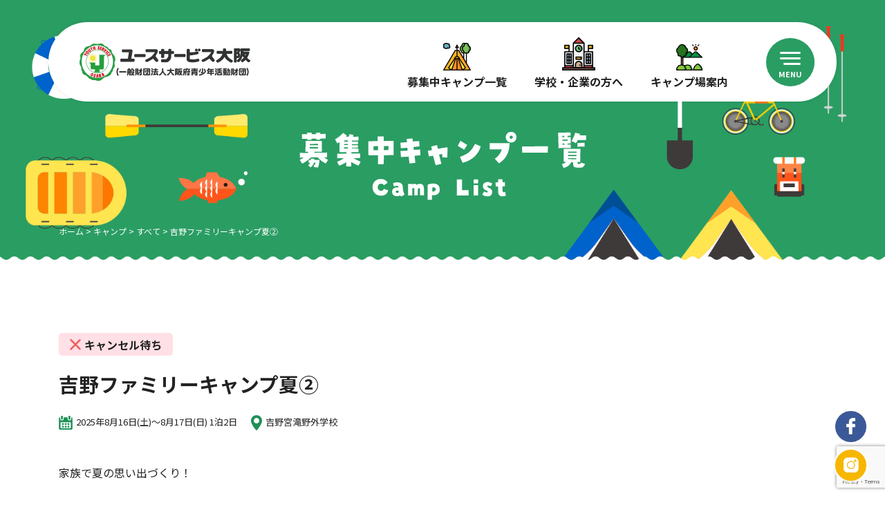

--- FILE ---
content_type: text/html; charset=UTF-8
request_url: https://yso.or.jp/camplist/%E5%90%89%E9%87%8E%E3%83%95%E3%82%A1%E3%83%9F%E3%83%AA%E3%83%BC%E3%82%AD%E3%83%A3%E3%83%B3%E3%83%97%E5%A4%8F%E2%91%A1/
body_size: 9535
content:
<!DOCTYPE HTML>
<html lang="ja">
<head>
<meta charset="utf-8">
<meta name="viewport" content="width=device-width,initial-scale=1.0">
<meta name="format-detection" content="telephone=no">
<meta name='robots' content='index, follow, max-image-preview:large, max-snippet:-1, max-video-preview:-1' />
	<style>img:is([sizes="auto" i], [sizes^="auto," i]) { contain-intrinsic-size: 3000px 1500px }</style>
	
	<!-- This site is optimized with the Yoast SEO plugin v26.8 - https://yoast.com/product/yoast-seo-wordpress/ -->
	<title>吉野ファミリーキャンプ夏② | ユースサービス大阪</title>
	<link rel="canonical" href="https://yso.or.jp/camplist/吉野ファミリーキャンプ夏②/" />
	<meta property="og:locale" content="ja_JP" />
	<meta property="og:type" content="article" />
	<meta property="og:title" content="吉野ファミリーキャンプ夏② | ユースサービス大阪" />
	<meta property="og:url" content="https://yso.or.jp/camplist/吉野ファミリーキャンプ夏②/" />
	<meta property="og:site_name" content="ユースサービス大阪" />
	<meta property="article:modified_time" content="2025-09-04T06:49:44+00:00" />
	<meta property="og:image" content="https://yso.or.jp/wp/wp-content/uploads/2025/06/24Y_0811_12yo2f1014.jpg" />
	<meta property="og:image:width" content="1024" />
	<meta property="og:image:height" content="684" />
	<meta property="og:image:type" content="image/jpeg" />
	<meta name="twitter:card" content="summary_large_image" />
	<script type="application/ld+json" class="yoast-schema-graph">{"@context":"https://schema.org","@graph":[{"@type":"WebPage","@id":"https://yso.or.jp/camplist/%e5%90%89%e9%87%8e%e3%83%95%e3%82%a1%e3%83%9f%e3%83%aa%e3%83%bc%e3%82%ad%e3%83%a3%e3%83%b3%e3%83%97%e5%a4%8f%e2%91%a1/","url":"https://yso.or.jp/camplist/%e5%90%89%e9%87%8e%e3%83%95%e3%82%a1%e3%83%9f%e3%83%aa%e3%83%bc%e3%82%ad%e3%83%a3%e3%83%b3%e3%83%97%e5%a4%8f%e2%91%a1/","name":"吉野ファミリーキャンプ夏② | ユースサービス大阪","isPartOf":{"@id":"https://yso.or.jp/#website"},"primaryImageOfPage":{"@id":"https://yso.or.jp/camplist/%e5%90%89%e9%87%8e%e3%83%95%e3%82%a1%e3%83%9f%e3%83%aa%e3%83%bc%e3%82%ad%e3%83%a3%e3%83%b3%e3%83%97%e5%a4%8f%e2%91%a1/#primaryimage"},"image":{"@id":"https://yso.or.jp/camplist/%e5%90%89%e9%87%8e%e3%83%95%e3%82%a1%e3%83%9f%e3%83%aa%e3%83%bc%e3%82%ad%e3%83%a3%e3%83%b3%e3%83%97%e5%a4%8f%e2%91%a1/#primaryimage"},"thumbnailUrl":"https://yso.or.jp/wp/wp-content/uploads/2025/06/24Y_0811_12yo2f1014.jpg","datePublished":"2025-06-13T05:35:38+00:00","dateModified":"2025-09-04T06:49:44+00:00","breadcrumb":{"@id":"https://yso.or.jp/camplist/%e5%90%89%e9%87%8e%e3%83%95%e3%82%a1%e3%83%9f%e3%83%aa%e3%83%bc%e3%82%ad%e3%83%a3%e3%83%b3%e3%83%97%e5%a4%8f%e2%91%a1/#breadcrumb"},"inLanguage":"ja","potentialAction":[{"@type":"ReadAction","target":["https://yso.or.jp/camplist/%e5%90%89%e9%87%8e%e3%83%95%e3%82%a1%e3%83%9f%e3%83%aa%e3%83%bc%e3%82%ad%e3%83%a3%e3%83%b3%e3%83%97%e5%a4%8f%e2%91%a1/"]}]},{"@type":"ImageObject","inLanguage":"ja","@id":"https://yso.or.jp/camplist/%e5%90%89%e9%87%8e%e3%83%95%e3%82%a1%e3%83%9f%e3%83%aa%e3%83%bc%e3%82%ad%e3%83%a3%e3%83%b3%e3%83%97%e5%a4%8f%e2%91%a1/#primaryimage","url":"https://yso.or.jp/wp/wp-content/uploads/2025/06/24Y_0811_12yo2f1014.jpg","contentUrl":"https://yso.or.jp/wp/wp-content/uploads/2025/06/24Y_0811_12yo2f1014.jpg","width":1024,"height":684},{"@type":"BreadcrumbList","@id":"https://yso.or.jp/camplist/%e5%90%89%e9%87%8e%e3%83%95%e3%82%a1%e3%83%9f%e3%83%aa%e3%83%bc%e3%82%ad%e3%83%a3%e3%83%b3%e3%83%97%e5%a4%8f%e2%91%a1/#breadcrumb","itemListElement":[{"@type":"ListItem","position":1,"name":"ホーム","item":"https://yso.or.jp/"},{"@type":"ListItem","position":2,"name":"キャンプ","item":"https://yso.or.jp/camplist/"},{"@type":"ListItem","position":3,"name":"すべて","item":"https://yso.or.jp/camplist_cat/all/"},{"@type":"ListItem","position":4,"name":"吉野ファミリーキャンプ夏②"}]},{"@type":"WebSite","@id":"https://yso.or.jp/#website","url":"https://yso.or.jp/","name":"ユースサービス大阪","description":"","publisher":{"@id":"https://yso.or.jp/#organization"},"potentialAction":[{"@type":"SearchAction","target":{"@type":"EntryPoint","urlTemplate":"https://yso.or.jp/?s={search_term_string}"},"query-input":{"@type":"PropertyValueSpecification","valueRequired":true,"valueName":"search_term_string"}}],"inLanguage":"ja"},{"@type":"Organization","@id":"https://yso.or.jp/#organization","name":"ユースサービス大阪","url":"https://yso.or.jp/","logo":{"@type":"ImageObject","inLanguage":"ja","@id":"https://yso.or.jp/#/schema/logo/image/","url":"https://yso.or.jp/wp/wp-content/uploads/2020/05/logo.png","contentUrl":"https://yso.or.jp/wp/wp-content/uploads/2020/05/logo.png","width":247,"height":54,"caption":"ユースサービス大阪"},"image":{"@id":"https://yso.or.jp/#/schema/logo/image/"}}]}</script>
	<!-- / Yoast SEO plugin. -->


		<!-- This site uses the Google Analytics by MonsterInsights plugin v9.11.1 - Using Analytics tracking - https://www.monsterinsights.com/ -->
		<!-- Note: MonsterInsights is not currently configured on this site. The site owner needs to authenticate with Google Analytics in the MonsterInsights settings panel. -->
					<!-- No tracking code set -->
				<!-- / Google Analytics by MonsterInsights -->
		<link rel='stylesheet' id='wp-block-library-css' href='https://yso.or.jp/wp/wp-includes/css/dist/block-library/style.min.css?ver=6.8.3' type='text/css' media='all' />
<style id='classic-theme-styles-inline-css' type='text/css'>
/*! This file is auto-generated */
.wp-block-button__link{color:#fff;background-color:#32373c;border-radius:9999px;box-shadow:none;text-decoration:none;padding:calc(.667em + 2px) calc(1.333em + 2px);font-size:1.125em}.wp-block-file__button{background:#32373c;color:#fff;text-decoration:none}
</style>
<style id='global-styles-inline-css' type='text/css'>
:root{--wp--preset--aspect-ratio--square: 1;--wp--preset--aspect-ratio--4-3: 4/3;--wp--preset--aspect-ratio--3-4: 3/4;--wp--preset--aspect-ratio--3-2: 3/2;--wp--preset--aspect-ratio--2-3: 2/3;--wp--preset--aspect-ratio--16-9: 16/9;--wp--preset--aspect-ratio--9-16: 9/16;--wp--preset--color--black: #000000;--wp--preset--color--cyan-bluish-gray: #abb8c3;--wp--preset--color--white: #ffffff;--wp--preset--color--pale-pink: #f78da7;--wp--preset--color--vivid-red: #cf2e2e;--wp--preset--color--luminous-vivid-orange: #ff6900;--wp--preset--color--luminous-vivid-amber: #fcb900;--wp--preset--color--light-green-cyan: #7bdcb5;--wp--preset--color--vivid-green-cyan: #00d084;--wp--preset--color--pale-cyan-blue: #8ed1fc;--wp--preset--color--vivid-cyan-blue: #0693e3;--wp--preset--color--vivid-purple: #9b51e0;--wp--preset--gradient--vivid-cyan-blue-to-vivid-purple: linear-gradient(135deg,rgba(6,147,227,1) 0%,rgb(155,81,224) 100%);--wp--preset--gradient--light-green-cyan-to-vivid-green-cyan: linear-gradient(135deg,rgb(122,220,180) 0%,rgb(0,208,130) 100%);--wp--preset--gradient--luminous-vivid-amber-to-luminous-vivid-orange: linear-gradient(135deg,rgba(252,185,0,1) 0%,rgba(255,105,0,1) 100%);--wp--preset--gradient--luminous-vivid-orange-to-vivid-red: linear-gradient(135deg,rgba(255,105,0,1) 0%,rgb(207,46,46) 100%);--wp--preset--gradient--very-light-gray-to-cyan-bluish-gray: linear-gradient(135deg,rgb(238,238,238) 0%,rgb(169,184,195) 100%);--wp--preset--gradient--cool-to-warm-spectrum: linear-gradient(135deg,rgb(74,234,220) 0%,rgb(151,120,209) 20%,rgb(207,42,186) 40%,rgb(238,44,130) 60%,rgb(251,105,98) 80%,rgb(254,248,76) 100%);--wp--preset--gradient--blush-light-purple: linear-gradient(135deg,rgb(255,206,236) 0%,rgb(152,150,240) 100%);--wp--preset--gradient--blush-bordeaux: linear-gradient(135deg,rgb(254,205,165) 0%,rgb(254,45,45) 50%,rgb(107,0,62) 100%);--wp--preset--gradient--luminous-dusk: linear-gradient(135deg,rgb(255,203,112) 0%,rgb(199,81,192) 50%,rgb(65,88,208) 100%);--wp--preset--gradient--pale-ocean: linear-gradient(135deg,rgb(255,245,203) 0%,rgb(182,227,212) 50%,rgb(51,167,181) 100%);--wp--preset--gradient--electric-grass: linear-gradient(135deg,rgb(202,248,128) 0%,rgb(113,206,126) 100%);--wp--preset--gradient--midnight: linear-gradient(135deg,rgb(2,3,129) 0%,rgb(40,116,252) 100%);--wp--preset--font-size--small: 13px;--wp--preset--font-size--medium: 20px;--wp--preset--font-size--large: 36px;--wp--preset--font-size--x-large: 42px;--wp--preset--spacing--20: 0.44rem;--wp--preset--spacing--30: 0.67rem;--wp--preset--spacing--40: 1rem;--wp--preset--spacing--50: 1.5rem;--wp--preset--spacing--60: 2.25rem;--wp--preset--spacing--70: 3.38rem;--wp--preset--spacing--80: 5.06rem;--wp--preset--shadow--natural: 6px 6px 9px rgba(0, 0, 0, 0.2);--wp--preset--shadow--deep: 12px 12px 50px rgba(0, 0, 0, 0.4);--wp--preset--shadow--sharp: 6px 6px 0px rgba(0, 0, 0, 0.2);--wp--preset--shadow--outlined: 6px 6px 0px -3px rgba(255, 255, 255, 1), 6px 6px rgba(0, 0, 0, 1);--wp--preset--shadow--crisp: 6px 6px 0px rgba(0, 0, 0, 1);}:where(.is-layout-flex){gap: 0.5em;}:where(.is-layout-grid){gap: 0.5em;}body .is-layout-flex{display: flex;}.is-layout-flex{flex-wrap: wrap;align-items: center;}.is-layout-flex > :is(*, div){margin: 0;}body .is-layout-grid{display: grid;}.is-layout-grid > :is(*, div){margin: 0;}:where(.wp-block-columns.is-layout-flex){gap: 2em;}:where(.wp-block-columns.is-layout-grid){gap: 2em;}:where(.wp-block-post-template.is-layout-flex){gap: 1.25em;}:where(.wp-block-post-template.is-layout-grid){gap: 1.25em;}.has-black-color{color: var(--wp--preset--color--black) !important;}.has-cyan-bluish-gray-color{color: var(--wp--preset--color--cyan-bluish-gray) !important;}.has-white-color{color: var(--wp--preset--color--white) !important;}.has-pale-pink-color{color: var(--wp--preset--color--pale-pink) !important;}.has-vivid-red-color{color: var(--wp--preset--color--vivid-red) !important;}.has-luminous-vivid-orange-color{color: var(--wp--preset--color--luminous-vivid-orange) !important;}.has-luminous-vivid-amber-color{color: var(--wp--preset--color--luminous-vivid-amber) !important;}.has-light-green-cyan-color{color: var(--wp--preset--color--light-green-cyan) !important;}.has-vivid-green-cyan-color{color: var(--wp--preset--color--vivid-green-cyan) !important;}.has-pale-cyan-blue-color{color: var(--wp--preset--color--pale-cyan-blue) !important;}.has-vivid-cyan-blue-color{color: var(--wp--preset--color--vivid-cyan-blue) !important;}.has-vivid-purple-color{color: var(--wp--preset--color--vivid-purple) !important;}.has-black-background-color{background-color: var(--wp--preset--color--black) !important;}.has-cyan-bluish-gray-background-color{background-color: var(--wp--preset--color--cyan-bluish-gray) !important;}.has-white-background-color{background-color: var(--wp--preset--color--white) !important;}.has-pale-pink-background-color{background-color: var(--wp--preset--color--pale-pink) !important;}.has-vivid-red-background-color{background-color: var(--wp--preset--color--vivid-red) !important;}.has-luminous-vivid-orange-background-color{background-color: var(--wp--preset--color--luminous-vivid-orange) !important;}.has-luminous-vivid-amber-background-color{background-color: var(--wp--preset--color--luminous-vivid-amber) !important;}.has-light-green-cyan-background-color{background-color: var(--wp--preset--color--light-green-cyan) !important;}.has-vivid-green-cyan-background-color{background-color: var(--wp--preset--color--vivid-green-cyan) !important;}.has-pale-cyan-blue-background-color{background-color: var(--wp--preset--color--pale-cyan-blue) !important;}.has-vivid-cyan-blue-background-color{background-color: var(--wp--preset--color--vivid-cyan-blue) !important;}.has-vivid-purple-background-color{background-color: var(--wp--preset--color--vivid-purple) !important;}.has-black-border-color{border-color: var(--wp--preset--color--black) !important;}.has-cyan-bluish-gray-border-color{border-color: var(--wp--preset--color--cyan-bluish-gray) !important;}.has-white-border-color{border-color: var(--wp--preset--color--white) !important;}.has-pale-pink-border-color{border-color: var(--wp--preset--color--pale-pink) !important;}.has-vivid-red-border-color{border-color: var(--wp--preset--color--vivid-red) !important;}.has-luminous-vivid-orange-border-color{border-color: var(--wp--preset--color--luminous-vivid-orange) !important;}.has-luminous-vivid-amber-border-color{border-color: var(--wp--preset--color--luminous-vivid-amber) !important;}.has-light-green-cyan-border-color{border-color: var(--wp--preset--color--light-green-cyan) !important;}.has-vivid-green-cyan-border-color{border-color: var(--wp--preset--color--vivid-green-cyan) !important;}.has-pale-cyan-blue-border-color{border-color: var(--wp--preset--color--pale-cyan-blue) !important;}.has-vivid-cyan-blue-border-color{border-color: var(--wp--preset--color--vivid-cyan-blue) !important;}.has-vivid-purple-border-color{border-color: var(--wp--preset--color--vivid-purple) !important;}.has-vivid-cyan-blue-to-vivid-purple-gradient-background{background: var(--wp--preset--gradient--vivid-cyan-blue-to-vivid-purple) !important;}.has-light-green-cyan-to-vivid-green-cyan-gradient-background{background: var(--wp--preset--gradient--light-green-cyan-to-vivid-green-cyan) !important;}.has-luminous-vivid-amber-to-luminous-vivid-orange-gradient-background{background: var(--wp--preset--gradient--luminous-vivid-amber-to-luminous-vivid-orange) !important;}.has-luminous-vivid-orange-to-vivid-red-gradient-background{background: var(--wp--preset--gradient--luminous-vivid-orange-to-vivid-red) !important;}.has-very-light-gray-to-cyan-bluish-gray-gradient-background{background: var(--wp--preset--gradient--very-light-gray-to-cyan-bluish-gray) !important;}.has-cool-to-warm-spectrum-gradient-background{background: var(--wp--preset--gradient--cool-to-warm-spectrum) !important;}.has-blush-light-purple-gradient-background{background: var(--wp--preset--gradient--blush-light-purple) !important;}.has-blush-bordeaux-gradient-background{background: var(--wp--preset--gradient--blush-bordeaux) !important;}.has-luminous-dusk-gradient-background{background: var(--wp--preset--gradient--luminous-dusk) !important;}.has-pale-ocean-gradient-background{background: var(--wp--preset--gradient--pale-ocean) !important;}.has-electric-grass-gradient-background{background: var(--wp--preset--gradient--electric-grass) !important;}.has-midnight-gradient-background{background: var(--wp--preset--gradient--midnight) !important;}.has-small-font-size{font-size: var(--wp--preset--font-size--small) !important;}.has-medium-font-size{font-size: var(--wp--preset--font-size--medium) !important;}.has-large-font-size{font-size: var(--wp--preset--font-size--large) !important;}.has-x-large-font-size{font-size: var(--wp--preset--font-size--x-large) !important;}
:where(.wp-block-post-template.is-layout-flex){gap: 1.25em;}:where(.wp-block-post-template.is-layout-grid){gap: 1.25em;}
:where(.wp-block-columns.is-layout-flex){gap: 2em;}:where(.wp-block-columns.is-layout-grid){gap: 2em;}
:root :where(.wp-block-pullquote){font-size: 1.5em;line-height: 1.6;}
</style>
<link rel='stylesheet' id='contact-form-7-css' href='https://yso.or.jp/wp/wp-content/plugins/contact-form-7/includes/css/styles.css?ver=6.1.4' type='text/css' media='all' />
<link rel='stylesheet' id='main-style-css' href='https://yso.or.jp/wp/wp-content/themes/youth_service/dist/css/style.css?ver=1.0.2' type='text/css' media='all' />
<link rel="icon" href="https://yso.or.jp/wp/wp-content/uploads/2020/05/223c1d4206ce4ae77db8d78aada49aef-145x150.png" sizes="32x32" />
<link rel="icon" href="https://yso.or.jp/wp/wp-content/uploads/2020/05/223c1d4206ce4ae77db8d78aada49aef.png" sizes="192x192" />
<link rel="apple-touch-icon" href="https://yso.or.jp/wp/wp-content/uploads/2020/05/223c1d4206ce4ae77db8d78aada49aef.png" />
<meta name="msapplication-TileImage" content="https://yso.or.jp/wp/wp-content/uploads/2020/05/223c1d4206ce4ae77db8d78aada49aef.png" />
<style>
.table-wrap.about .table tr td, .table-wrap.about .table tr th {
  width: auto !important;
  height: auto !important;
}
@media (max-width: 991.98px) {
  .home__mv .slick-list.draggable {
    height: 860px !important;
  }
}
</style>
<!-- Global site tag (gtag.js) - Google Analytics -->
<script async src="https://www.googletagmanager.com/gtag/js?id=UA-172514376-1"></script>
<script>
  window.dataLayer = window.dataLayer || [];
  function gtag(){dataLayer.push(arguments);}
  gtag('js', new Date());
  gtag('config', 'UA-172514376-1');
</script>
</head>

<body data-rsssl=1>

<!-- <div id="fb-root"></div>
<script async defer crossorigin="anonymous" src="https://connect.facebook.net/ja_JP/sdk.js#xfbml=1&version=v11.0&appId=321970501560993&autoLogAppEvents=1" nonce="GTHNgdbA"></script> -->

<header class="header container bg-white">

<h1 class="header__h1"><a href="https://yso.or.jp"><img src="https://yso.or.jp/wp/wp-content/themes/youth_service/dist/images/logo.png" alt="吉野ファミリーキャンプ夏②"></a></h1>

<nav class="header__nav">
<ul class="header__nav__list">
<li class="header__nav__list__inner"><a href="https://yso.or.jp/camplist/"><img src="https://yso.or.jp/wp/wp-content/themes/youth_service/dist/images/head_icon_1.png" alt="募集中キャンプ一覧"><span>募集中キャンプ一覧</span></a></li>
<li class="header__nav__list__inner"><a href="https://yso.or.jp/program/"><img src="https://yso.or.jp/wp/wp-content/themes/youth_service/dist/images/head_icon_2.png" alt="学校・企業の方へ"><span>学校・企業の方へ</span></a></li>
<li class="header__nav__list__inner"><a href="https://yso.or.jp/facility/"><img src="https://yso.or.jp/wp/wp-content/themes/youth_service/dist/images/head_icon_3.png" alt="キャンプ場案内"><span>キャンプ場案内</span></a></li>
</ul>
</nav>

<div class="navigation">
<input type="checkbox" class="navigation__checkbox" id="navi-toggle">
<label for="navi-toggle" class="navigation__button">
<span class="navigation__icon">&nbsp;</span>
<span class="navigation__button-label">MENU</span>
</label>
<div class="navigation__background">&nbsp;</div>
<nav class="navigation__nav">
<div class="container">
<div class="outermenu__wrap__inner__logo">
<a href="https://yso.or.jp/"><img src="https://yso.or.jp/wp/wp-content/themes/youth_service/dist/images/logo_white.png" alt="吉野ファミリーキャンプ夏②"></a>
</div>
<div class="outermenu__wrap__inner__box">
<div class="outermenu__wrap__inner__box__list">
<a href="https://yso.or.jp/camplist/"><img src="https://yso.or.jp/wp/wp-content/themes/youth_service/dist/images/head_icon_1.png" alt="募集中キャンプ一覧"><span>募集中キャンプ一覧</span></a>
<a href="https://yso.or.jp/program/"><img src="https://yso.or.jp/wp/wp-content/themes/youth_service/dist/images/head_icon_2.png" alt="学校・企業の方へ"><span>学校・企業の方へ</span></a>
<a href="https://yso.or.jp/facility/"><img src="https://yso.or.jp/wp/wp-content/themes/youth_service/dist/images/head_icon_3.png" alt="キャンプ場案内"><span>キャンプ場案内</span></a>
</div>
<div class="outermenu__wrap__inner__box__links">
<a class="d-md-block d-none" href="https://yso.or.jp/beginner/"><i class="fas fa-chevron-circle-right text-success mr-2"></i>はじめての方へ</a>
<a class="d-md-block d-none" href="https://yso.or.jp/gallery/"><i class="fas fa-chevron-circle-right text-success mr-2"></i>写真ギャラリー</a>
<a class="d-md-block d-none" href="https://yso.or.jp/status/login/"><i class="fas fa-chevron-circle-right text-success mr-2"></i>ご入金・参加カード提出確認</a>
<a class="d-md-block d-none" href="https://yso.or.jp/news/"><i class="fas fa-chevron-circle-right text-success mr-2"></i>新着情報</a>
<a class="d-md-block d-none" href="https://yso.or.jp/about/"><i class="fas fa-chevron-circle-right text-success mr-2"></i>団体概要</a>
<a class="d-md-block d-none" href="https://yso.or.jp/recruit/"><i class="fas fa-chevron-circle-right text-success mr-2"></i>採用情報</a>
<a class="d-md-block d-none" href="https://yso.or.jp/leader/"><i class="fas fa-chevron-circle-right text-success mr-2"></i>アウトドアリーダー</a>

<a class="d-md-none" href="https://yso.or.jp/beginner/"><i class="fas fa-chevron-circle-right text-success mr-2"></i>はじめての方へ</a>
<a class="d-md-none" href="https://yso.or.jp/news/"><i class="fas fa-chevron-circle-right text-success mr-2"></i>新着情報</a>
<a class="d-md-none" href="https://yso.or.jp/gallery/"><i class="fas fa-chevron-circle-right text-success mr-2"></i>写真ギャラリー</a>
<a class="d-md-none" href="https://yso.or.jp/about/"><i class="fas fa-chevron-circle-right text-success mr-2"></i>団体概要</a>
<a class="d-md-none" href="https://yso.or.jp/status/login/"><i class="fas fa-chevron-circle-right text-success mr-2"></i>ご入金・参加カード提出確認</a>
<a class="d-md-none" href="https://yso.or.jp/recruit/"><i class="fas fa-chevron-circle-right text-success mr-2"></i>採用情報</a>
<a class="d-md-none" href="https://yso.or.jp/leader/"><i class="fas fa-chevron-circle-right text-success mr-2"></i>アウトドアリーダー</a>
</div>
<div class="outermenu__wrap__inner__box__bottom">
<div class="footer__about__logo__link">
<a href="https://yso.or.jp/wp/wp-content/uploads/2023/04/condition.pdf">標識・旅行条件書他</a>
<a href="https://yso.or.jp/privacy-policy/">プライバシーポリシー</a>
</div>
<a href="tel:0665617800"><img src="https://yso.or.jp/wp/wp-content/themes/youth_service/dist/images/btn_tel.png" alt="電話"></a>
</div>
</div>
</div>
</nav>
</div>

</header>
<!-- header -->

<main>
<section class="mv__sub">
<img class="w-100" src="https://yso.or.jp/wp/wp-content/themes/youth_service/dist/images/bg_low.png" alt="吉野ファミリーキャンプ夏②">
<h2 class="mv__sub__ttl">
<img src="https://yso.or.jp/wp/wp-content/themes/youth_service/dist/images/h1_camplist.png" alt="吉野ファミリーキャンプ夏②">
</h2>
<div id="breadcrumbs"><div class="container"><span><span><a href="https://yso.or.jp/">ホーム</a></span> &gt; <span><a href="https://yso.or.jp/camplist/">キャンプ</a></span> &gt; <span><a href="https://yso.or.jp/camplist_cat/all/">すべて</a></span> &gt; <span class="breadcrumb_last" aria-current="page">吉野ファミリーキャンプ夏②</span></span></div></div></section>

<section class="sec">
<article class="camplist__post">
<div class="container">
<span class="camplist__post__status times"><img src="https://yso.or.jp/wp/wp-content/themes/youth_service/dist/images/icon_times.png" alt="アイコン">キャンセル待ち</span>
<h2 class="camplist__post__ttl">吉野ファミリーキャンプ夏②</h2>
<div class="camplist__post__days">
<span><img src="https://yso.or.jp/wp/wp-content/themes/youth_service/dist/images/icon_calendar.png" alt="アイコン">2025年8月16日(土)～8月17日(日) 1泊2日</span>
<span><img src="https://yso.or.jp/wp/wp-content/themes/youth_service/dist/images/icon_pin.png" alt="アイコン">吉野宮滝野外学校</span>
</div>
<p class="camplist__post__ex">家族で夏の思い出づくり！<br />
<br />
川遊びやアウトドアクッキングなど、自然豊かな吉野で、おもいっきり楽しみましょう！<br />
現地の指導スタッフが一緒に活動しますので、はじめてのキャンプでも安心してご参加ください。</p>
</div>

<div class="facility">
<div class="voice__list">
<div><img src="https://yso.or.jp/wp/wp-content/uploads/2025/06/24Y_0811_12yo2f1014.jpg" alt="画像"></div>
<div><img src="https://yso.or.jp/wp/wp-content/uploads/2025/06/24Y_0811_12yo2f0620.jpg" alt="画像"></div>
<div><img src="https://yso.or.jp/wp/wp-content/uploads/2025/06/24Y_0811_12yo2f1474.jpg" alt="画像"></div>
<div><img src="https://yso.or.jp/wp/wp-content/uploads/2025/06/24Y_0811_12yo2f1742.jpg" alt="画像"></div>
<div><img src="https://yso.or.jp/wp/wp-content/uploads/2025/06/24Y_0811_12yo2f1062.jpg" alt="画像"></div>
</div>
</div>
</article>
</section>

<section class="sec pt-0">
<div class="container">
<h2 class="ttl__h2">
<span class="quicksand">CAMP INFORMATION</span>
<span>キャンプ概要</span>
</h2>
<div class="table-wrap">
<table class="table w-100">
<tbody>
<tr>
<th class="text-nowrap">対象</th>
<td>家族</td>
</tr>
<tr>
<th class="text-nowrap">期間</th>
<td>2025年8月16日(土)～8月17日(日)</td>
</tr>
<tr>
<th class="text-nowrap">泊数</th>
<td>1泊2日</td>
</tr>
<tr>
<th class="text-nowrap">場所</th>
<td>吉野宮滝野外学校</td>
</tr>
<tr>
<th class="text-nowrap">住所</th>
<td>奈良県吉野郡吉野町 宮滝101−1</td>
</tr>
<tr>
<th class="text-nowrap">施設HP</th>
<td><a href="http://yso-yoshinomiyataki.jp/" target="_blank">http://yso-yoshinomiyataki.jp/</a></td>
</tr>
<tr>
<th class="text-nowrap">内容</th>
<td>☆主なプログラム<br />
　・リバートレッキング<br />
　・アウトドアクッキング<br />
　・花火<br />
　・川遊び　　等<br />
<br />
☆宿泊：洋室2段ベッド<br />
　※客室には、バス・シャワー・トイレの設備はございません。</td>
</tr>
<tr>
<th class="text-nowrap">定員</th>
<td>30名</td>
</tr>
<tr>
<th class="text-nowrap">参加費用</th>
<td>大人（中学生以上）         ２２，８００円<br />
小人（3歳～小学6年生） １９，８００円<br />
3歳未満　　　　　　           ２，８００円<br />
<br />
★ご案内の受け取り方を「メール送信（PDF）」に指定していただきますと、一家族合計金額より500円割引となります★<br />
<br />
～参考～ <br />
鉄道のご案内／近鉄「大阪阿部野橋」駅～近鉄「大和上市」駅 <br />
（大人￥1,170　小人￥590） <br />
（特急 約１時間10分 ※特急券別途 大人￥520　小人￥260 ）<br />
（急行 約1時間30分 ）<br />
<br />
近鉄「大和上市」駅前からは、タクシーをご利用いただき、「宮滝」バス停付近で下車ください。スタッフがバス停付近でお待ちしております。</td>
</tr>
<tr>
<th class="text-nowrap">食事</th>
<td>朝1昼2夕1</td>
</tr>
<tr>
<th class="text-nowrap">集合時間</th>
<td>現地（吉野宮滝野外学校） /10：00 </td>
</tr>
<tr>
<th class="text-nowrap">解散時間</th>
<td>現地（吉野宮滝野外学校）  /15：00頃　</td>
</tr>
<tr>
<th class="text-nowrap">交通手段</th>
<td>現地集合解散</td>
</tr>
<tr>
<th class="text-nowrap">申し込み方法</th>
<td>●只今、先着順受付中！<br />
※定員に達し次第、キャンセル待ちでの受付とさせていただきます。<br />
<br />
●お申込み方法<br />
ホームページ：下記の「参加申込フォームへ」から（24時間受付）<br />
TEL：06-6561-7800（平日：9：30～17：00）<br />
FAX：06-6561-7801（24時間受付）<br />
<br />
●お申込みには下記の情報が全員分必要です。<br />
①ご希望のキャンプ名<br />
②応募者名<br />
③フリガナ<br />
④学年(年齢)<br />
⑤性別<br />
⑥郵便番号<br />
⑦住所<br />
⑧電話番号<br />
⑨メールアドレス<br />
⑩ご案内の受け取り方・メールor郵送<br />
<br />
●ホームページからのお申込画面では、一度に6名までお申込み可能です。<br />
<br />
●参加のご案内は順時発送いたします。それまでしばらくお待ちください。<br />
<br />
●ご参加の際はお手元にとどく、ご旅行条件書を必ずご確認ください。</td>
</tr>
<tr>
<th class="text-nowrap">申込受付期間</th>
<td>2025年6月～</td>
</tr>
<tr>
<th class="text-nowrap">お問い合わせ先</th>
<td>E-Mail : jigyo@yso.or.jp<br />
TEL : 06-6561-7800<br />
FAX : 06-6561-7801<br />
<br />
★メールでのお問い合わせにつきまして、お返事には数日お時間をいただきます。<br />
<br />
キャンセル待ちをご希望の方はお電話もしくは、下記URLよりお申し込みください。<br />
<a href="https://forms.gle/WGvEB9DMowuWYoMb9">https://forms.gle/WGvEB9DMowuWYoMb9<a><br />
</td>
</tr>
<tr>
<th class="text-nowrap">備考</th>
<td>★最少催行人員は募集定員の70％です。応募数が最少催行人数に達しない場合は、中止することがあります。<br />
<br />
★全てのキャンプに旅程管理業務を行う者が同行します。<br />
<br />
★キャンプ中は、１日の活動の様子をユースサービス大阪Facebookにて公開!!<br />
<br />
★キャンプ終了後キャンプ中の写真を販売いたします。必要なパスワードは、キャンプごとにお伝えいたします。</td>
</tr>
</tbody>
</table>
</div>

<p class="mt-4 mb-0"><small><!--「なるかわ～」のキャンプ 東大阪市立野外活動センター 10：00～17：30 TEL：072-986-1551（火曜日以外）--></small>
<br><small>それ以外のキャンプ ユースサービス大阪事務局 9：30～17：00 TEL：06-6561-7800（平日）</small></p>
<!-- camplist__post__ssl -->
<div class="camplist__post__prev">
<a class="btn btn-light" href="https://yso.or.jp/camplist/"><i class="fas fa-play-circle text-success"></i>募集中のキャンプ一覧へ戻る</a>
</div>

</div>
</section>

<script src="https://ajaxzip3.github.io/ajaxzip3.js"></script>
<script src="//code.jquery.com/jquery-3.6.0.min.js" integrity="sha256-/xUj+3OJU5yExlq6GSYGSHk7tPXikynS7ogEvDej/m4=" crossorigin="anonymous"></script>
<script>
$(document).ready(function(){
    let name = $('#camp-name').text();
    console.log(name);
    let days = $('#camp-days').text();
    console.log(days);
    $('.wpcf7-hidden.camp-name').val(name);
    $('.wpcf7-hidden.camp-days').val(days);
});
</script>


</main>

<footer class="footer">

<a class="totop" href="#"><i class="fas fa-chevron-up"></i></a>

<div class="container">
<div class="footer__links">
<div class="footer__links__left">
<a href="https://yso.or.jp/about/">
<img src="https://yso.or.jp/wp/wp-content/themes/youth_service/dist/images/btn_about.png" alt="">
</a>
<a href="https://yso.or.jp/recruit/">
<img src="https://yso.or.jp/wp/wp-content/themes/youth_service/dist/images/btn_recruit.png" alt="">
</a>
<a href="https://yso.or.jp/status/login/">
<img src="https://yso.or.jp/wp/wp-content/themes/youth_service/dist/images/btn_payment.png" alt="">
</a>
</div>
<div class="footer__links__right">
<a href="tel:0665617800">
<img src="https://yso.or.jp/wp/wp-content/themes/youth_service/dist/images/btn_tel.png" alt="">
</a>
</div>
</div>
<!-- footer__links -->
<div class="footer__about">
<div class="footer__about__fb">
<!-- <div class="fb-page" data-href="https://www.facebook.com/yso.or.jp" data-tabs="timeline" data-width="420" data-height="325" data-small-header="false" data-adapt-container-width="true" data-hide-cover="false" data-show-facepile="false"><blockquote cite="https://www.facebook.com/yso.or.jp" class="fb-xfbml-parse-ignore"><a href="https://www.facebook.com/yso.or.jp">ユースサービス大阪（一般財団法人大阪府青少年活動財団）</a></blockquote></div> -->
</div>
<div class="footer__about__logo">
<div class="footer__about__logo__inner">
<a href="https://yso.or.jp"><img src="https://yso.or.jp/wp/wp-content/themes/youth_service/dist/images/logo.png" alt="吉野ファミリーキャンプ夏②"></a>
<p>ユースサービス大阪<br>〒556-0021<br>大阪市浪速区幸町2-7-3 りそな・アルテ桜川ビル4F</p>
</div>
<p class="footer__about__logo__txt">ユースサービス大阪は、大阪府の出捐により1956年に事業を開始した⻘少年活動の専門団体です。自然体験活動を通して子どもたちが自主性を発揮し、コミュニケーション能力などの「生きる力」を育む「成⻑とふれあい」の機会を提供する非営利型の一般財団法人です。事業運営には専門スタッフの指導のもと、⻘少年育成に関する研修を積んだ大学生のボランティアリーダーが少人数グループ毎に子どもたちを見守り、安全にプログラムを進めますので、キャンプ等が初めてのお子さまでも安心してご参加いただけます。</p>
<div class="footer__about__logo__link">
<a href="https://yso.or.jp/wp/wp-content/uploads/2023/04/condition.pdf">標識・旅行条件書他</a>
<a href="https://yso.or.jp/privacy-policy/">プライバシーポリシー</a>
</div>
<p class="footer__about__logo__small">© 2020 YOUTH SERVICE OSAKA</p>
</div>
</div>
</div>
</footer>

<div class="fixed_btn">
<a class="d-md-none" href="tel:0665617800"><img src="https://yso.or.jp/wp/wp-content/themes/youth_service/dist/images/btn_fix_tel.png" alt="アイコン"></a>
<a href="https://www.facebook.com/yso.or.jp" target="_blank"><img src="https://yso.or.jp/wp/wp-content/themes/youth_service/dist/images/btn_instagram.png" alt="アイコン"></a>
<a href="https://www.instagram.com/yso_camp/" target="_blank"><img src="https://yso.or.jp/wp/wp-content/themes/youth_service/dist/images/btn_facebook.png" alt="アイコン"></a>
</div>

<script type="speculationrules">
{"prefetch":[{"source":"document","where":{"and":[{"href_matches":"\/*"},{"not":{"href_matches":["\/wp\/wp-*.php","\/wp\/wp-admin\/*","\/wp\/wp-content\/uploads\/*","\/wp\/wp-content\/*","\/wp\/wp-content\/plugins\/*","\/wp\/wp-content\/themes\/youth_service\/*","\/*\\?(.+)"]}},{"not":{"selector_matches":"a[rel~=\"nofollow\"]"}},{"not":{"selector_matches":".no-prefetch, .no-prefetch a"}}]},"eagerness":"conservative"}]}
</script>
<script type="text/javascript" src="https://yso.or.jp/wp/wp-includes/js/dist/hooks.min.js?ver=4d63a3d491d11ffd8ac6" id="wp-hooks-js"></script>
<script type="text/javascript" src="https://yso.or.jp/wp/wp-includes/js/dist/i18n.min.js?ver=5e580eb46a90c2b997e6" id="wp-i18n-js"></script>
<script type="text/javascript" id="wp-i18n-js-after">
/* <![CDATA[ */
wp.i18n.setLocaleData( { 'text direction\u0004ltr': [ 'ltr' ] } );
/* ]]> */
</script>
<script type="text/javascript" src="https://yso.or.jp/wp/wp-content/plugins/contact-form-7/includes/swv/js/index.js?ver=6.1.4" id="swv-js"></script>
<script type="text/javascript" id="contact-form-7-js-translations">
/* <![CDATA[ */
( function( domain, translations ) {
	var localeData = translations.locale_data[ domain ] || translations.locale_data.messages;
	localeData[""].domain = domain;
	wp.i18n.setLocaleData( localeData, domain );
} )( "contact-form-7", {"translation-revision-date":"2025-09-30 07:44:19+0000","generator":"GlotPress\/4.0.1","domain":"messages","locale_data":{"messages":{"":{"domain":"messages","plural-forms":"nplurals=1; plural=0;","lang":"ja_JP"},"This contact form is placed in the wrong place.":["\u3053\u306e\u30b3\u30f3\u30bf\u30af\u30c8\u30d5\u30a9\u30fc\u30e0\u306f\u9593\u9055\u3063\u305f\u4f4d\u7f6e\u306b\u7f6e\u304b\u308c\u3066\u3044\u307e\u3059\u3002"],"Error:":["\u30a8\u30e9\u30fc:"]}},"comment":{"reference":"includes\/js\/index.js"}} );
/* ]]> */
</script>
<script type="text/javascript" id="contact-form-7-js-before">
/* <![CDATA[ */
var wpcf7 = {
    "api": {
        "root": "https:\/\/yso.or.jp\/wp-json\/",
        "namespace": "contact-form-7\/v1"
    }
};
/* ]]> */
</script>
<script type="text/javascript" src="https://yso.or.jp/wp/wp-content/plugins/contact-form-7/includes/js/index.js?ver=6.1.4" id="contact-form-7-js"></script>
<script type="text/javascript" src="https://yso.or.jp/wp/wp-content/themes/youth_service/dist/js/bundle.js?ver=1.0.2" id="base-script-js"></script>
<script type="text/javascript" src="https://www.google.com/recaptcha/api.js?render=6LdQkDwjAAAAADXQlCpKwq2AcYdAs-lwc8yc2OhW&amp;ver=3.0" id="google-recaptcha-js"></script>
<script type="text/javascript" src="https://yso.or.jp/wp/wp-includes/js/dist/vendor/wp-polyfill.min.js?ver=3.15.0" id="wp-polyfill-js"></script>
<script type="text/javascript" id="wpcf7-recaptcha-js-before">
/* <![CDATA[ */
var wpcf7_recaptcha = {
    "sitekey": "6LdQkDwjAAAAADXQlCpKwq2AcYdAs-lwc8yc2OhW",
    "actions": {
        "homepage": "homepage",
        "contactform": "contactform"
    }
};
/* ]]> */
</script>
<script type="text/javascript" src="https://yso.or.jp/wp/wp-content/plugins/contact-form-7/modules/recaptcha/index.js?ver=6.1.4" id="wpcf7-recaptcha-js"></script>

</body>
</html>

--- FILE ---
content_type: text/html; charset=utf-8
request_url: https://www.google.com/recaptcha/api2/anchor?ar=1&k=6LdQkDwjAAAAADXQlCpKwq2AcYdAs-lwc8yc2OhW&co=aHR0cHM6Ly95c28ub3IuanA6NDQz&hl=en&v=PoyoqOPhxBO7pBk68S4YbpHZ&size=invisible&anchor-ms=20000&execute-ms=30000&cb=5vtlc0pn5qiy
body_size: 48782
content:
<!DOCTYPE HTML><html dir="ltr" lang="en"><head><meta http-equiv="Content-Type" content="text/html; charset=UTF-8">
<meta http-equiv="X-UA-Compatible" content="IE=edge">
<title>reCAPTCHA</title>
<style type="text/css">
/* cyrillic-ext */
@font-face {
  font-family: 'Roboto';
  font-style: normal;
  font-weight: 400;
  font-stretch: 100%;
  src: url(//fonts.gstatic.com/s/roboto/v48/KFO7CnqEu92Fr1ME7kSn66aGLdTylUAMa3GUBHMdazTgWw.woff2) format('woff2');
  unicode-range: U+0460-052F, U+1C80-1C8A, U+20B4, U+2DE0-2DFF, U+A640-A69F, U+FE2E-FE2F;
}
/* cyrillic */
@font-face {
  font-family: 'Roboto';
  font-style: normal;
  font-weight: 400;
  font-stretch: 100%;
  src: url(//fonts.gstatic.com/s/roboto/v48/KFO7CnqEu92Fr1ME7kSn66aGLdTylUAMa3iUBHMdazTgWw.woff2) format('woff2');
  unicode-range: U+0301, U+0400-045F, U+0490-0491, U+04B0-04B1, U+2116;
}
/* greek-ext */
@font-face {
  font-family: 'Roboto';
  font-style: normal;
  font-weight: 400;
  font-stretch: 100%;
  src: url(//fonts.gstatic.com/s/roboto/v48/KFO7CnqEu92Fr1ME7kSn66aGLdTylUAMa3CUBHMdazTgWw.woff2) format('woff2');
  unicode-range: U+1F00-1FFF;
}
/* greek */
@font-face {
  font-family: 'Roboto';
  font-style: normal;
  font-weight: 400;
  font-stretch: 100%;
  src: url(//fonts.gstatic.com/s/roboto/v48/KFO7CnqEu92Fr1ME7kSn66aGLdTylUAMa3-UBHMdazTgWw.woff2) format('woff2');
  unicode-range: U+0370-0377, U+037A-037F, U+0384-038A, U+038C, U+038E-03A1, U+03A3-03FF;
}
/* math */
@font-face {
  font-family: 'Roboto';
  font-style: normal;
  font-weight: 400;
  font-stretch: 100%;
  src: url(//fonts.gstatic.com/s/roboto/v48/KFO7CnqEu92Fr1ME7kSn66aGLdTylUAMawCUBHMdazTgWw.woff2) format('woff2');
  unicode-range: U+0302-0303, U+0305, U+0307-0308, U+0310, U+0312, U+0315, U+031A, U+0326-0327, U+032C, U+032F-0330, U+0332-0333, U+0338, U+033A, U+0346, U+034D, U+0391-03A1, U+03A3-03A9, U+03B1-03C9, U+03D1, U+03D5-03D6, U+03F0-03F1, U+03F4-03F5, U+2016-2017, U+2034-2038, U+203C, U+2040, U+2043, U+2047, U+2050, U+2057, U+205F, U+2070-2071, U+2074-208E, U+2090-209C, U+20D0-20DC, U+20E1, U+20E5-20EF, U+2100-2112, U+2114-2115, U+2117-2121, U+2123-214F, U+2190, U+2192, U+2194-21AE, U+21B0-21E5, U+21F1-21F2, U+21F4-2211, U+2213-2214, U+2216-22FF, U+2308-230B, U+2310, U+2319, U+231C-2321, U+2336-237A, U+237C, U+2395, U+239B-23B7, U+23D0, U+23DC-23E1, U+2474-2475, U+25AF, U+25B3, U+25B7, U+25BD, U+25C1, U+25CA, U+25CC, U+25FB, U+266D-266F, U+27C0-27FF, U+2900-2AFF, U+2B0E-2B11, U+2B30-2B4C, U+2BFE, U+3030, U+FF5B, U+FF5D, U+1D400-1D7FF, U+1EE00-1EEFF;
}
/* symbols */
@font-face {
  font-family: 'Roboto';
  font-style: normal;
  font-weight: 400;
  font-stretch: 100%;
  src: url(//fonts.gstatic.com/s/roboto/v48/KFO7CnqEu92Fr1ME7kSn66aGLdTylUAMaxKUBHMdazTgWw.woff2) format('woff2');
  unicode-range: U+0001-000C, U+000E-001F, U+007F-009F, U+20DD-20E0, U+20E2-20E4, U+2150-218F, U+2190, U+2192, U+2194-2199, U+21AF, U+21E6-21F0, U+21F3, U+2218-2219, U+2299, U+22C4-22C6, U+2300-243F, U+2440-244A, U+2460-24FF, U+25A0-27BF, U+2800-28FF, U+2921-2922, U+2981, U+29BF, U+29EB, U+2B00-2BFF, U+4DC0-4DFF, U+FFF9-FFFB, U+10140-1018E, U+10190-1019C, U+101A0, U+101D0-101FD, U+102E0-102FB, U+10E60-10E7E, U+1D2C0-1D2D3, U+1D2E0-1D37F, U+1F000-1F0FF, U+1F100-1F1AD, U+1F1E6-1F1FF, U+1F30D-1F30F, U+1F315, U+1F31C, U+1F31E, U+1F320-1F32C, U+1F336, U+1F378, U+1F37D, U+1F382, U+1F393-1F39F, U+1F3A7-1F3A8, U+1F3AC-1F3AF, U+1F3C2, U+1F3C4-1F3C6, U+1F3CA-1F3CE, U+1F3D4-1F3E0, U+1F3ED, U+1F3F1-1F3F3, U+1F3F5-1F3F7, U+1F408, U+1F415, U+1F41F, U+1F426, U+1F43F, U+1F441-1F442, U+1F444, U+1F446-1F449, U+1F44C-1F44E, U+1F453, U+1F46A, U+1F47D, U+1F4A3, U+1F4B0, U+1F4B3, U+1F4B9, U+1F4BB, U+1F4BF, U+1F4C8-1F4CB, U+1F4D6, U+1F4DA, U+1F4DF, U+1F4E3-1F4E6, U+1F4EA-1F4ED, U+1F4F7, U+1F4F9-1F4FB, U+1F4FD-1F4FE, U+1F503, U+1F507-1F50B, U+1F50D, U+1F512-1F513, U+1F53E-1F54A, U+1F54F-1F5FA, U+1F610, U+1F650-1F67F, U+1F687, U+1F68D, U+1F691, U+1F694, U+1F698, U+1F6AD, U+1F6B2, U+1F6B9-1F6BA, U+1F6BC, U+1F6C6-1F6CF, U+1F6D3-1F6D7, U+1F6E0-1F6EA, U+1F6F0-1F6F3, U+1F6F7-1F6FC, U+1F700-1F7FF, U+1F800-1F80B, U+1F810-1F847, U+1F850-1F859, U+1F860-1F887, U+1F890-1F8AD, U+1F8B0-1F8BB, U+1F8C0-1F8C1, U+1F900-1F90B, U+1F93B, U+1F946, U+1F984, U+1F996, U+1F9E9, U+1FA00-1FA6F, U+1FA70-1FA7C, U+1FA80-1FA89, U+1FA8F-1FAC6, U+1FACE-1FADC, U+1FADF-1FAE9, U+1FAF0-1FAF8, U+1FB00-1FBFF;
}
/* vietnamese */
@font-face {
  font-family: 'Roboto';
  font-style: normal;
  font-weight: 400;
  font-stretch: 100%;
  src: url(//fonts.gstatic.com/s/roboto/v48/KFO7CnqEu92Fr1ME7kSn66aGLdTylUAMa3OUBHMdazTgWw.woff2) format('woff2');
  unicode-range: U+0102-0103, U+0110-0111, U+0128-0129, U+0168-0169, U+01A0-01A1, U+01AF-01B0, U+0300-0301, U+0303-0304, U+0308-0309, U+0323, U+0329, U+1EA0-1EF9, U+20AB;
}
/* latin-ext */
@font-face {
  font-family: 'Roboto';
  font-style: normal;
  font-weight: 400;
  font-stretch: 100%;
  src: url(//fonts.gstatic.com/s/roboto/v48/KFO7CnqEu92Fr1ME7kSn66aGLdTylUAMa3KUBHMdazTgWw.woff2) format('woff2');
  unicode-range: U+0100-02BA, U+02BD-02C5, U+02C7-02CC, U+02CE-02D7, U+02DD-02FF, U+0304, U+0308, U+0329, U+1D00-1DBF, U+1E00-1E9F, U+1EF2-1EFF, U+2020, U+20A0-20AB, U+20AD-20C0, U+2113, U+2C60-2C7F, U+A720-A7FF;
}
/* latin */
@font-face {
  font-family: 'Roboto';
  font-style: normal;
  font-weight: 400;
  font-stretch: 100%;
  src: url(//fonts.gstatic.com/s/roboto/v48/KFO7CnqEu92Fr1ME7kSn66aGLdTylUAMa3yUBHMdazQ.woff2) format('woff2');
  unicode-range: U+0000-00FF, U+0131, U+0152-0153, U+02BB-02BC, U+02C6, U+02DA, U+02DC, U+0304, U+0308, U+0329, U+2000-206F, U+20AC, U+2122, U+2191, U+2193, U+2212, U+2215, U+FEFF, U+FFFD;
}
/* cyrillic-ext */
@font-face {
  font-family: 'Roboto';
  font-style: normal;
  font-weight: 500;
  font-stretch: 100%;
  src: url(//fonts.gstatic.com/s/roboto/v48/KFO7CnqEu92Fr1ME7kSn66aGLdTylUAMa3GUBHMdazTgWw.woff2) format('woff2');
  unicode-range: U+0460-052F, U+1C80-1C8A, U+20B4, U+2DE0-2DFF, U+A640-A69F, U+FE2E-FE2F;
}
/* cyrillic */
@font-face {
  font-family: 'Roboto';
  font-style: normal;
  font-weight: 500;
  font-stretch: 100%;
  src: url(//fonts.gstatic.com/s/roboto/v48/KFO7CnqEu92Fr1ME7kSn66aGLdTylUAMa3iUBHMdazTgWw.woff2) format('woff2');
  unicode-range: U+0301, U+0400-045F, U+0490-0491, U+04B0-04B1, U+2116;
}
/* greek-ext */
@font-face {
  font-family: 'Roboto';
  font-style: normal;
  font-weight: 500;
  font-stretch: 100%;
  src: url(//fonts.gstatic.com/s/roboto/v48/KFO7CnqEu92Fr1ME7kSn66aGLdTylUAMa3CUBHMdazTgWw.woff2) format('woff2');
  unicode-range: U+1F00-1FFF;
}
/* greek */
@font-face {
  font-family: 'Roboto';
  font-style: normal;
  font-weight: 500;
  font-stretch: 100%;
  src: url(//fonts.gstatic.com/s/roboto/v48/KFO7CnqEu92Fr1ME7kSn66aGLdTylUAMa3-UBHMdazTgWw.woff2) format('woff2');
  unicode-range: U+0370-0377, U+037A-037F, U+0384-038A, U+038C, U+038E-03A1, U+03A3-03FF;
}
/* math */
@font-face {
  font-family: 'Roboto';
  font-style: normal;
  font-weight: 500;
  font-stretch: 100%;
  src: url(//fonts.gstatic.com/s/roboto/v48/KFO7CnqEu92Fr1ME7kSn66aGLdTylUAMawCUBHMdazTgWw.woff2) format('woff2');
  unicode-range: U+0302-0303, U+0305, U+0307-0308, U+0310, U+0312, U+0315, U+031A, U+0326-0327, U+032C, U+032F-0330, U+0332-0333, U+0338, U+033A, U+0346, U+034D, U+0391-03A1, U+03A3-03A9, U+03B1-03C9, U+03D1, U+03D5-03D6, U+03F0-03F1, U+03F4-03F5, U+2016-2017, U+2034-2038, U+203C, U+2040, U+2043, U+2047, U+2050, U+2057, U+205F, U+2070-2071, U+2074-208E, U+2090-209C, U+20D0-20DC, U+20E1, U+20E5-20EF, U+2100-2112, U+2114-2115, U+2117-2121, U+2123-214F, U+2190, U+2192, U+2194-21AE, U+21B0-21E5, U+21F1-21F2, U+21F4-2211, U+2213-2214, U+2216-22FF, U+2308-230B, U+2310, U+2319, U+231C-2321, U+2336-237A, U+237C, U+2395, U+239B-23B7, U+23D0, U+23DC-23E1, U+2474-2475, U+25AF, U+25B3, U+25B7, U+25BD, U+25C1, U+25CA, U+25CC, U+25FB, U+266D-266F, U+27C0-27FF, U+2900-2AFF, U+2B0E-2B11, U+2B30-2B4C, U+2BFE, U+3030, U+FF5B, U+FF5D, U+1D400-1D7FF, U+1EE00-1EEFF;
}
/* symbols */
@font-face {
  font-family: 'Roboto';
  font-style: normal;
  font-weight: 500;
  font-stretch: 100%;
  src: url(//fonts.gstatic.com/s/roboto/v48/KFO7CnqEu92Fr1ME7kSn66aGLdTylUAMaxKUBHMdazTgWw.woff2) format('woff2');
  unicode-range: U+0001-000C, U+000E-001F, U+007F-009F, U+20DD-20E0, U+20E2-20E4, U+2150-218F, U+2190, U+2192, U+2194-2199, U+21AF, U+21E6-21F0, U+21F3, U+2218-2219, U+2299, U+22C4-22C6, U+2300-243F, U+2440-244A, U+2460-24FF, U+25A0-27BF, U+2800-28FF, U+2921-2922, U+2981, U+29BF, U+29EB, U+2B00-2BFF, U+4DC0-4DFF, U+FFF9-FFFB, U+10140-1018E, U+10190-1019C, U+101A0, U+101D0-101FD, U+102E0-102FB, U+10E60-10E7E, U+1D2C0-1D2D3, U+1D2E0-1D37F, U+1F000-1F0FF, U+1F100-1F1AD, U+1F1E6-1F1FF, U+1F30D-1F30F, U+1F315, U+1F31C, U+1F31E, U+1F320-1F32C, U+1F336, U+1F378, U+1F37D, U+1F382, U+1F393-1F39F, U+1F3A7-1F3A8, U+1F3AC-1F3AF, U+1F3C2, U+1F3C4-1F3C6, U+1F3CA-1F3CE, U+1F3D4-1F3E0, U+1F3ED, U+1F3F1-1F3F3, U+1F3F5-1F3F7, U+1F408, U+1F415, U+1F41F, U+1F426, U+1F43F, U+1F441-1F442, U+1F444, U+1F446-1F449, U+1F44C-1F44E, U+1F453, U+1F46A, U+1F47D, U+1F4A3, U+1F4B0, U+1F4B3, U+1F4B9, U+1F4BB, U+1F4BF, U+1F4C8-1F4CB, U+1F4D6, U+1F4DA, U+1F4DF, U+1F4E3-1F4E6, U+1F4EA-1F4ED, U+1F4F7, U+1F4F9-1F4FB, U+1F4FD-1F4FE, U+1F503, U+1F507-1F50B, U+1F50D, U+1F512-1F513, U+1F53E-1F54A, U+1F54F-1F5FA, U+1F610, U+1F650-1F67F, U+1F687, U+1F68D, U+1F691, U+1F694, U+1F698, U+1F6AD, U+1F6B2, U+1F6B9-1F6BA, U+1F6BC, U+1F6C6-1F6CF, U+1F6D3-1F6D7, U+1F6E0-1F6EA, U+1F6F0-1F6F3, U+1F6F7-1F6FC, U+1F700-1F7FF, U+1F800-1F80B, U+1F810-1F847, U+1F850-1F859, U+1F860-1F887, U+1F890-1F8AD, U+1F8B0-1F8BB, U+1F8C0-1F8C1, U+1F900-1F90B, U+1F93B, U+1F946, U+1F984, U+1F996, U+1F9E9, U+1FA00-1FA6F, U+1FA70-1FA7C, U+1FA80-1FA89, U+1FA8F-1FAC6, U+1FACE-1FADC, U+1FADF-1FAE9, U+1FAF0-1FAF8, U+1FB00-1FBFF;
}
/* vietnamese */
@font-face {
  font-family: 'Roboto';
  font-style: normal;
  font-weight: 500;
  font-stretch: 100%;
  src: url(//fonts.gstatic.com/s/roboto/v48/KFO7CnqEu92Fr1ME7kSn66aGLdTylUAMa3OUBHMdazTgWw.woff2) format('woff2');
  unicode-range: U+0102-0103, U+0110-0111, U+0128-0129, U+0168-0169, U+01A0-01A1, U+01AF-01B0, U+0300-0301, U+0303-0304, U+0308-0309, U+0323, U+0329, U+1EA0-1EF9, U+20AB;
}
/* latin-ext */
@font-face {
  font-family: 'Roboto';
  font-style: normal;
  font-weight: 500;
  font-stretch: 100%;
  src: url(//fonts.gstatic.com/s/roboto/v48/KFO7CnqEu92Fr1ME7kSn66aGLdTylUAMa3KUBHMdazTgWw.woff2) format('woff2');
  unicode-range: U+0100-02BA, U+02BD-02C5, U+02C7-02CC, U+02CE-02D7, U+02DD-02FF, U+0304, U+0308, U+0329, U+1D00-1DBF, U+1E00-1E9F, U+1EF2-1EFF, U+2020, U+20A0-20AB, U+20AD-20C0, U+2113, U+2C60-2C7F, U+A720-A7FF;
}
/* latin */
@font-face {
  font-family: 'Roboto';
  font-style: normal;
  font-weight: 500;
  font-stretch: 100%;
  src: url(//fonts.gstatic.com/s/roboto/v48/KFO7CnqEu92Fr1ME7kSn66aGLdTylUAMa3yUBHMdazQ.woff2) format('woff2');
  unicode-range: U+0000-00FF, U+0131, U+0152-0153, U+02BB-02BC, U+02C6, U+02DA, U+02DC, U+0304, U+0308, U+0329, U+2000-206F, U+20AC, U+2122, U+2191, U+2193, U+2212, U+2215, U+FEFF, U+FFFD;
}
/* cyrillic-ext */
@font-face {
  font-family: 'Roboto';
  font-style: normal;
  font-weight: 900;
  font-stretch: 100%;
  src: url(//fonts.gstatic.com/s/roboto/v48/KFO7CnqEu92Fr1ME7kSn66aGLdTylUAMa3GUBHMdazTgWw.woff2) format('woff2');
  unicode-range: U+0460-052F, U+1C80-1C8A, U+20B4, U+2DE0-2DFF, U+A640-A69F, U+FE2E-FE2F;
}
/* cyrillic */
@font-face {
  font-family: 'Roboto';
  font-style: normal;
  font-weight: 900;
  font-stretch: 100%;
  src: url(//fonts.gstatic.com/s/roboto/v48/KFO7CnqEu92Fr1ME7kSn66aGLdTylUAMa3iUBHMdazTgWw.woff2) format('woff2');
  unicode-range: U+0301, U+0400-045F, U+0490-0491, U+04B0-04B1, U+2116;
}
/* greek-ext */
@font-face {
  font-family: 'Roboto';
  font-style: normal;
  font-weight: 900;
  font-stretch: 100%;
  src: url(//fonts.gstatic.com/s/roboto/v48/KFO7CnqEu92Fr1ME7kSn66aGLdTylUAMa3CUBHMdazTgWw.woff2) format('woff2');
  unicode-range: U+1F00-1FFF;
}
/* greek */
@font-face {
  font-family: 'Roboto';
  font-style: normal;
  font-weight: 900;
  font-stretch: 100%;
  src: url(//fonts.gstatic.com/s/roboto/v48/KFO7CnqEu92Fr1ME7kSn66aGLdTylUAMa3-UBHMdazTgWw.woff2) format('woff2');
  unicode-range: U+0370-0377, U+037A-037F, U+0384-038A, U+038C, U+038E-03A1, U+03A3-03FF;
}
/* math */
@font-face {
  font-family: 'Roboto';
  font-style: normal;
  font-weight: 900;
  font-stretch: 100%;
  src: url(//fonts.gstatic.com/s/roboto/v48/KFO7CnqEu92Fr1ME7kSn66aGLdTylUAMawCUBHMdazTgWw.woff2) format('woff2');
  unicode-range: U+0302-0303, U+0305, U+0307-0308, U+0310, U+0312, U+0315, U+031A, U+0326-0327, U+032C, U+032F-0330, U+0332-0333, U+0338, U+033A, U+0346, U+034D, U+0391-03A1, U+03A3-03A9, U+03B1-03C9, U+03D1, U+03D5-03D6, U+03F0-03F1, U+03F4-03F5, U+2016-2017, U+2034-2038, U+203C, U+2040, U+2043, U+2047, U+2050, U+2057, U+205F, U+2070-2071, U+2074-208E, U+2090-209C, U+20D0-20DC, U+20E1, U+20E5-20EF, U+2100-2112, U+2114-2115, U+2117-2121, U+2123-214F, U+2190, U+2192, U+2194-21AE, U+21B0-21E5, U+21F1-21F2, U+21F4-2211, U+2213-2214, U+2216-22FF, U+2308-230B, U+2310, U+2319, U+231C-2321, U+2336-237A, U+237C, U+2395, U+239B-23B7, U+23D0, U+23DC-23E1, U+2474-2475, U+25AF, U+25B3, U+25B7, U+25BD, U+25C1, U+25CA, U+25CC, U+25FB, U+266D-266F, U+27C0-27FF, U+2900-2AFF, U+2B0E-2B11, U+2B30-2B4C, U+2BFE, U+3030, U+FF5B, U+FF5D, U+1D400-1D7FF, U+1EE00-1EEFF;
}
/* symbols */
@font-face {
  font-family: 'Roboto';
  font-style: normal;
  font-weight: 900;
  font-stretch: 100%;
  src: url(//fonts.gstatic.com/s/roboto/v48/KFO7CnqEu92Fr1ME7kSn66aGLdTylUAMaxKUBHMdazTgWw.woff2) format('woff2');
  unicode-range: U+0001-000C, U+000E-001F, U+007F-009F, U+20DD-20E0, U+20E2-20E4, U+2150-218F, U+2190, U+2192, U+2194-2199, U+21AF, U+21E6-21F0, U+21F3, U+2218-2219, U+2299, U+22C4-22C6, U+2300-243F, U+2440-244A, U+2460-24FF, U+25A0-27BF, U+2800-28FF, U+2921-2922, U+2981, U+29BF, U+29EB, U+2B00-2BFF, U+4DC0-4DFF, U+FFF9-FFFB, U+10140-1018E, U+10190-1019C, U+101A0, U+101D0-101FD, U+102E0-102FB, U+10E60-10E7E, U+1D2C0-1D2D3, U+1D2E0-1D37F, U+1F000-1F0FF, U+1F100-1F1AD, U+1F1E6-1F1FF, U+1F30D-1F30F, U+1F315, U+1F31C, U+1F31E, U+1F320-1F32C, U+1F336, U+1F378, U+1F37D, U+1F382, U+1F393-1F39F, U+1F3A7-1F3A8, U+1F3AC-1F3AF, U+1F3C2, U+1F3C4-1F3C6, U+1F3CA-1F3CE, U+1F3D4-1F3E0, U+1F3ED, U+1F3F1-1F3F3, U+1F3F5-1F3F7, U+1F408, U+1F415, U+1F41F, U+1F426, U+1F43F, U+1F441-1F442, U+1F444, U+1F446-1F449, U+1F44C-1F44E, U+1F453, U+1F46A, U+1F47D, U+1F4A3, U+1F4B0, U+1F4B3, U+1F4B9, U+1F4BB, U+1F4BF, U+1F4C8-1F4CB, U+1F4D6, U+1F4DA, U+1F4DF, U+1F4E3-1F4E6, U+1F4EA-1F4ED, U+1F4F7, U+1F4F9-1F4FB, U+1F4FD-1F4FE, U+1F503, U+1F507-1F50B, U+1F50D, U+1F512-1F513, U+1F53E-1F54A, U+1F54F-1F5FA, U+1F610, U+1F650-1F67F, U+1F687, U+1F68D, U+1F691, U+1F694, U+1F698, U+1F6AD, U+1F6B2, U+1F6B9-1F6BA, U+1F6BC, U+1F6C6-1F6CF, U+1F6D3-1F6D7, U+1F6E0-1F6EA, U+1F6F0-1F6F3, U+1F6F7-1F6FC, U+1F700-1F7FF, U+1F800-1F80B, U+1F810-1F847, U+1F850-1F859, U+1F860-1F887, U+1F890-1F8AD, U+1F8B0-1F8BB, U+1F8C0-1F8C1, U+1F900-1F90B, U+1F93B, U+1F946, U+1F984, U+1F996, U+1F9E9, U+1FA00-1FA6F, U+1FA70-1FA7C, U+1FA80-1FA89, U+1FA8F-1FAC6, U+1FACE-1FADC, U+1FADF-1FAE9, U+1FAF0-1FAF8, U+1FB00-1FBFF;
}
/* vietnamese */
@font-face {
  font-family: 'Roboto';
  font-style: normal;
  font-weight: 900;
  font-stretch: 100%;
  src: url(//fonts.gstatic.com/s/roboto/v48/KFO7CnqEu92Fr1ME7kSn66aGLdTylUAMa3OUBHMdazTgWw.woff2) format('woff2');
  unicode-range: U+0102-0103, U+0110-0111, U+0128-0129, U+0168-0169, U+01A0-01A1, U+01AF-01B0, U+0300-0301, U+0303-0304, U+0308-0309, U+0323, U+0329, U+1EA0-1EF9, U+20AB;
}
/* latin-ext */
@font-face {
  font-family: 'Roboto';
  font-style: normal;
  font-weight: 900;
  font-stretch: 100%;
  src: url(//fonts.gstatic.com/s/roboto/v48/KFO7CnqEu92Fr1ME7kSn66aGLdTylUAMa3KUBHMdazTgWw.woff2) format('woff2');
  unicode-range: U+0100-02BA, U+02BD-02C5, U+02C7-02CC, U+02CE-02D7, U+02DD-02FF, U+0304, U+0308, U+0329, U+1D00-1DBF, U+1E00-1E9F, U+1EF2-1EFF, U+2020, U+20A0-20AB, U+20AD-20C0, U+2113, U+2C60-2C7F, U+A720-A7FF;
}
/* latin */
@font-face {
  font-family: 'Roboto';
  font-style: normal;
  font-weight: 900;
  font-stretch: 100%;
  src: url(//fonts.gstatic.com/s/roboto/v48/KFO7CnqEu92Fr1ME7kSn66aGLdTylUAMa3yUBHMdazQ.woff2) format('woff2');
  unicode-range: U+0000-00FF, U+0131, U+0152-0153, U+02BB-02BC, U+02C6, U+02DA, U+02DC, U+0304, U+0308, U+0329, U+2000-206F, U+20AC, U+2122, U+2191, U+2193, U+2212, U+2215, U+FEFF, U+FFFD;
}

</style>
<link rel="stylesheet" type="text/css" href="https://www.gstatic.com/recaptcha/releases/PoyoqOPhxBO7pBk68S4YbpHZ/styles__ltr.css">
<script nonce="bGLU3QduPJXaHUFvjrBcng" type="text/javascript">window['__recaptcha_api'] = 'https://www.google.com/recaptcha/api2/';</script>
<script type="text/javascript" src="https://www.gstatic.com/recaptcha/releases/PoyoqOPhxBO7pBk68S4YbpHZ/recaptcha__en.js" nonce="bGLU3QduPJXaHUFvjrBcng">
      
    </script></head>
<body><div id="rc-anchor-alert" class="rc-anchor-alert"></div>
<input type="hidden" id="recaptcha-token" value="[base64]">
<script type="text/javascript" nonce="bGLU3QduPJXaHUFvjrBcng">
      recaptcha.anchor.Main.init("[\x22ainput\x22,[\x22bgdata\x22,\x22\x22,\[base64]/[base64]/[base64]/[base64]/[base64]/[base64]/KGcoTywyNTMsTy5PKSxVRyhPLEMpKTpnKE8sMjUzLEMpLE8pKSxsKSksTykpfSxieT1mdW5jdGlvbihDLE8sdSxsKXtmb3IobD0odT1SKEMpLDApO08+MDtPLS0pbD1sPDw4fFooQyk7ZyhDLHUsbCl9LFVHPWZ1bmN0aW9uKEMsTyl7Qy5pLmxlbmd0aD4xMDQ/[base64]/[base64]/[base64]/[base64]/[base64]/[base64]/[base64]\\u003d\x22,\[base64]\x22,\x22K8ONZiwwWwXDk8KMwqXCgn/Cs8O9w4ZRPMK6PMKswrAtw63DisKPRsKXw6sZw6cGw5hMYmTDrixEwo4Aw50bwq/DusOGFcO8wpHDuDQ9w6AbUsOiTF/[base64]/CpMOFVSbDlRTCl1syZsOgw4vCi8KbPARqwoArwr/CpQ4VYU7CiQcFwo9Fwol5eEM/KcO+worCncKJwpNDw5DDtcKCEiPCocOtwqtWwoTCn1PCl8OfFhXCncKvw7Nzw5ICwprClMKKwp8Vw53CsF3DqMOVwplxOCDCpMKFb2TDuEA/TWnCqMO6IcKsWsOtw6hBGsKWw75cW2dKJTLCoSc4ABhQw4dCXGERTDQNEHo1w7sYw68Bwr0wwqrCsAwYw5Ytw6FjX8OBw7k9EsKXCcOCw455w5R7e1pwwrZwAMK2w4R6w7XDq2V+w61JRsKochJXwoDCvsOTQ8OFwqwtLhoLKMKHLV/DmzVjwrrDjsO8KXjCpBrCp8ObPsK0SMKpS8OowpjCjXMDwrsQwp3Dmm7CksOpK8O2wpzDv8Ofw4IGwqF2w5ozDh3CosK6McKQD8ODf0TDnVfDgsKrw5HDv20BwolRw6vDp8O+wqZHwoXCpMKMeMK7QcKvNcKFUH3DoXdnwobDiGVRWRbCu8O2VkZdIMOPCcKWw7FhZE/DjcKiFMOJbDnDqHHCl8Kdw6/CqnhxwrYIwoFQw5DDjDPCpMK6Jw4qwqcgwrzDm8KVwqjCkcOowpJwwrDDgsKmw53Dk8KmwpPDjAHCh3F0OzgywqvDg8OLw442UFQaXAbDjCswJcK/w5M8w4TDksK/[base64]/[base64]/[base64]/[base64]/[base64]/[base64]/[base64]/CjMOlwrnDisOxw7HCkMOIwq9nWFJBwpPDkxvCiAZJQcK0UMKHwp/Cv8OIw4EewrbCvcKlwoBaUypPBCtTwqRVw73DmMOfe8KRHxLDjMK7wrLDtsO+CMOHcsOrHMO2WsKhVwvDsFrCtCXCjUjDg8OUbjfDqV7Dk8O8w7kswojDjDRwwqHDtsOCZsKLRVxJSksMw4d8b8KuwqfDk1tOL8KTw4Nzw7E/Tk/ChUBZfmImPhDCqXUUbxHDhgjDs1Vbw53DuTR/w5jCncK/f1B7wrXCg8K2w79FwrRQw5hPDcOKwojCgnHDjAbCoCJaw7bDmWrDr8KNwrIRwoETV8K9wpbCsMOGwoBxw6Uow5rCmjfCjxpkahzCvcOgw4HClsK3DcOmw5jCoV3Dl8ObM8KyQy98w5PCs8OZYkkxdcOBbAkAwp0Ywog/wp0vbMOyNEDCj8O7wqZKU8Khdmhbw6E/woDCvhxSIsO9DUzCnMKENEDDgcKQMhgXwp1Uw6QUfcKrwqvDu8KtHsOJLRQLw6nDm8OUw7MDa8KVwp4+w7/[base64]/CsmhvAMO1LMOtwojClHHCrDjDpWnCjTvCpSpeLMKgMB9aBws8wrJgY8OOw4sZSMKtTxs7ME7ChBrCrMKeFx7CriQeM8KTATfDs8OlAWjDscKTZcODKyEgw7jDiMOEVwnCvcOqSUvDrkUbw4wWwoFlwr8Vw54+wpE9Ol/DvnDDhsOoBCdIGxXCpsKQwpUzM3vCkcODcg/CmWnDgsOUB8OnIMKMJMKdw7AOwovDg3rCkDDDtwE9w5LCksK5Fyxnw4RWRsKUUsOrw6QgQsOqfR8WcEcew5QdUQHDkAjCnMOmXHXDicOHwpjDiMK8IRwywobCmcKJw4rCkUDDux0kTm1rDsO3WsOcCcO9IcKCwp48w7/CmsOrLcOlcg/CjGgbwo45D8KHwrzDocK7wrcCwqVCNkjCv17CkgTDojTClyNrw505BxpoEiB1wo1IesKyw43Dj2HCucKpPmTDgHXCoQXCgw1OVn5nR2g2wrN3L8KGKsOjw64GXEnCgcOvw5jDtB3CqcOyT19BDxLDrsKdwoIyw5gjwovDjkliQcO0A8KWNG/ClCVtwo7DlMO6w4IgwqVDJ8OBwpRLwpYGwqEkEsKCw7nDhMO6WsOdMTrCkAw1wqTCmzvDr8KPw6IqHsKHwr/DgiQfJ3LDqRRnO07DrnlFw6/[base64]/CrCbDhV8uwqRNNGPCrn/Dk8OawpYAe2TDtcKSwrHDuMKjw5A8BsO7fjLDjsOXGBp+w5ATVTlnSsOFAMKkJXrCkBo/QUvCnnNIw5NwE2rDoMORAcOUwpPCmkTCpMOgwofCvMKbfzEmwrnCkMKEw7t6wphIX8OQM8OtUMOSw7ZYwpLDvyXCq8OkMhTCl0/DucKhSDnCgcOIb8O2wo/CrMOEwqtzwqdKb1jDgcONAgcBwpTCkirCsGfDgk8qKiFXw6nDq1YnNV/DmlDCkcO5fixPw6N1CVc5fMKeRMO9PEbCoiHDi8O2wrAuwqNDa3Bow78aw4jDpwLCvU03McOnLXcewrVuaMOaOMOjwrHDqwVcwo8Sw5/Co1PDj3TDpMOzanzCjQPDsm4Ww5R0QD/DrcOMw44kFcKQwqPDpF3CnmvCqEVadsORQ8ODcsO4BCFyNHpXw6AHwpPDrwc2GsOVw67DrcKuwpgybcOOMsKRw5gcw40PNsKsworDuCDCuxTCqsO+aiXCusK1McOgwrXDsz02Pj/[base64]/CpMKpw5sOY8Onwp7DjwLCk8KLXcOrbyTCvcOSLTXCp8KawrtRwpDCmsKMwq0PLhvClsKGVCQFwoHDji5Ow7LCjhZLWiw/[base64]/[base64]/[base64]/[base64]/[base64]/DuMKtw7l/XCF3w69cw4PCicK/[base64]/bzXDtcOUXMOOwrt9wonDniZww5p7w4fDuQfDkRzCgcOew4l0JcK4I8KrNFXDt8K+c8Otw4xVw6fDqBd8wpJaMWPCjU9iw6wvYxNfXW3Ci8KdwpjCu8OlRiR1wqbCiHRiUcOJNE5Dw4Utw5bCs1zCkx/DtFLCmMKqwo0Ow4h5wofCosOddMOHfBXCncKowpEBw4QUwqh+w410w6ctwrNvw5wbD1IHw6k7WGQUXSrCkmQ1w5PDpsKyw77CusK0EsOCGsOcw4ZjwqhhfUDCiRg1b20/wrnCoC4Fw4zCjMKow7wbcRp2wonCnMKWSm/CpcKeWcK4MC/Do2cOezfDgsOuSEZ/e8OvC2zDscKYG8KNfi/Dn2YLw4zDqsOlEcOFwoPDihHDrMO0SUvChXBaw7ojwrBHwoR9XsOMAH4kUSRAw4sCNS/DncKUacOiwpfDpMOqwodYEwDDr2bDhARwbC3CsMObKsKsw7QrTMKcasORS8KzwrUmfDk7dwPCjcKxw6kWwr7Cm8OBwrx2w7ZNw4x5QcOsw5UmBsKmwoo/WmnDkQMTJi7CrwbCly58wqzCn0/DisK8w6zCsAMdTMKsCE0Ud8O4QcO9wrTDjMOfw7wsw4rDqcK2cGPCgVVvwqzClEBxccOlwoZ6wovDrCrCmFpZazo4w73CmcODw5h0w6cnw5fDh8KUNynDqMKMwqU4wpJ2CcOfbwrCucO6wrnCrMOswqHDuGRWw7rDmwAbwr4KfB/[base64]/DpsK8LMKaw7DDoMK9wqzCgDBEwpJnwrQqw6vCncKrbkbCn17CpcKXQR8ywoZlwqt2NMKYdR8/w5/ChsOIw6pACzZ+ZsKEesO9XcKfPDdxw5Jqw6F/[base64]/w4MfW8OmwodHw73DliRoN2nCtMK9w6sMwroHFyQaw4/Dn8K7PcKVbxHCn8Ozw63CgcKpw4XDhsKLwpfCoD3DucK0wosDwo/CgsKgFVzCrSN1VsKSwpDDlcO3wooBwoRNd8Okw6Z/EMOhYsOGw5nDv3Elw4HDhMOAdsK7wphNJW0QwrxBw5zCgcOWwp3ClDjCtcOebjbDiMOgwoDCr18/w6AOwrh0W8OIwoA2wqnDvBwdGnpawpfChW7ChFA+wpkWworDp8KRC8KGw7BQw6FCKsK0w4N0wpsrw6bDq3LCl8Kow75GCipNw6h2EyHDjn/DrnNvdRt7w7sQBip0w5AhJMOkLcKLwrXCrnfDqMKNwoTDnsKkw6J5fgjCq0VpwoktM8OEwp3ClXF/IEvCh8K6GMOPKQ0pw7nCslfCgX9Owrhbw73ClcOGUSh2KVZ2bcOAfcKDd8Kcwp/[base64]/DkxDCg8Kdw4TChsOKdjscbMOMwpTCnirDqMKDMEF6w54dw4fDtUHDqSBDLsO4w4/[base64]/[base64]/[base64]/DmMKIw63Co2HDhcKXwocbPMKRw5psX3/DlsK1wp7CiQ/CrzLCjsO4PnXDnsOWe0PCv8OgwpA7w4LChiNww6PCv0bDmWzDvMOIw4XCk089w6TDp8K8w7PDnGjCp8Kgw6LDgsORQcKRPgY4GcOETRZVLEcqw4F4wp3Dlx3ChHTDtcObDVnDijDCkMKUCMKbw4/CmsKswrRRw5nDiH3Dt0AfDDo9w6PClkfDqsOgw5fCtMKrdcOxw6UbIQdXw4cFH0RcLzhPPMOrOBDCpsKQaw4Jwo0Sw5bDoMKuXcKmMmLCiDBvw5ABNDTCknsbf8KPwoPCk3HClFFTYsOZShN/wrXDhUE4w7k3EcK0wqrChsK3LMKCw7zDhFrCpmwDw7xvw5bCl8OXwqs9QcKaw5rDnsOUw5UyBsO2UsKiLALCpSPCrsObw7hHUcKJEcKRw6M4G8Obw7jComIEw7DDvhrDhzQ4FRBbwokYVcK9w6bCv0/[base64]/Cnw/Cog/[base64]/[base64]/CrG3CpXbDjQ8YHMOAXsKIMR3DkcOvw4dRw5gFeG3CoBrClcO1wr3CkMK4w7vDkcKRwqjDnFbDghhdCTHCmHFhw6/DtMKqU2cuTxR9w4jDq8O3w5UPHsOvQ8OYUWY8woXCsMOwwqTCq8O8RxzCh8O1w7F9wqPDsB8oDsOHw71kJUTDu8K3EcKiJVfCtTgcVkMXbMOETcOYwrkaO8KKwrXCsg9gw6PCu8OVw7jDhcKgwpTCncKwQcK/[base64]/BUzCqWHCkHokwrHDlAjDvXLCjcKgZMO0w6dDwqDCo3/CokXDi8KlKgjDiMOKQcK/w5HDii5eKizDvcOyXVbDvkZiw6LCoMKGfWnChMKawrxAw7UfEsK4AsKRVU3DnXzCpjMhw4t+QWbCqcKqw5HCg8Kxw73CtcOCwpENwo5OwrjClMKNw4XCucONwpcKw4vCuwzDnEpUw5DCqcK1w67DvcKswofDusKeVE/CuMKfJBAqDMO3NsKMH1bCl8KTw5Acw4nCv8Opw4zDkh93FcKUEcKBw6vCj8KwPRHDojBew7XCpMOiwqnDj8KHwqEIw7U9wpfDksOkw5HDicKZJMKrUzDDicOGLsKMSEPDoMK/[base64]/DicOtw6dew5Q1w7VEdMK0w5VvJwDDsH5HwpBlwqzCn8OUMEhobMKVAXvDsnzCillSBTM5wrN3wpvCny7DiQbDrHdswqHCjWXDpkxOwqMKwpvDihDDk8Khw7cABFUTMsKdw4rCvMKWw6jDlcO9wqfCk0keWcO6w4xFw4vDnsKULnpzwqHCjWwzf8Omw5rCicKbPcO/wq5uI8OLUcO0T0tBwpcfPMOVw4vDkwvCj8OmeRdWRgcdw7fCvRBcwqzDqQdnU8KgwrVbSMOMw6HDqVbDk8KCwqjDtFRHIyjDs8OhCFzDi3BCKSPCnsKiwozDmsK2wq7CiS7CusK0FwTCsMK/wrMXw7fDlkhzw5ssNMKJR8K3wpnDjsKjckNKw7nDtzgRNB5PYcKAw6phd8O9woPCjVfDpzdLb8OoNjnCuMORwrrCucKpwqnDi252QhwLbSskGMKVw5B3XWPDjsK4JMKAJRTDlBfCoR/[base64]/w63DmGZ5w5rDoiQCwp/DrDI2wpNWQ8K5wqk9w75lSsO4O2bCpSNyeMKZwqTCosOpw7LCssOFwrF/QRPCisKJwofCnjVRX8Ouw6hjRcOAw5hOSMKAw7fDsjFPw7VEwrHCjgtnc8OlwrPDrMKnIsKuwprDssKKf8OzwrbCu39Pf00xVQ/CpcOTwrRtdsKhUjhIw4rCrH3DrTfCpFkpc8OEw7I/XsOvwocjw57CtcOAc33CvMKHIljDpXTCt8OtVMKdw6rCpQcywoTCpcKuw7LDpsK7w6LCj1scRsOmJn4ow4PCmMOkw7vDtcO2wr3DnsKxwrcVw4VuTcK6w5fCiD0pBUEuw40uasKhwp/Ci8K1w79Vwr7CjcOiRMOiwqjCncOwZ3nDjsKGwooww7I4w4lGWEMJw61HM38ODMOkdzfDgHU5G1ASw4vDjcOjUMOncsO6w4gqw6hWw47Cl8K7w6rCt8KgeArDvwnDqCMQI0zCo8OnwqkZSxBawpfCqlhZwqXCo8K+KMKcwoo4wpdqwpZPwohxwrXDsFPClH/DpD3DgArCmzt2PcODJsOdTl3CsyXDvg1/[base64]/[base64]/CucO6wovDoGHDtk/CjMO9w77CksOVBMOCwqnCusKMV3PCnDrDpi/[base64]/CsKMwrrDnMOEw4tmwrLClcOow4FqwojCqsOJw5PDlQVhw4HCqBPDiMKkNlrCrCjDhg/[base64]/DmVoEVBMTHsOTw5Umw5LDrVFQO1RpJsKDwqBeHXh7SzZYw5kLwrh2CidqU8KkwphLw7gKHEhMGQtWFh3DqsOlaFQlworChMKqAcKBDkfDoQfCshQDFx3Dp8KGA8KuXsOFwrrCiUDDkEgiw7zDqDfCncKcwq8eccOhwqx/wrdmw6LDtsK+w4XCkMKZJcO3bjsHF8OSEnYCOsOkwrrDqG/Ck8KRwprDjcOYGBbCnigaZsO5GQPCkcOEFMOrSCDCmMOkV8KFD8KcwqfCuycYw5w0woDDm8O5wpN7Sw/DncOswq0uSB0pw4k2McOmYBnDkcK+Z3Raw6nCuHoTMsO+WmjDssOWw5PDiBrCgE3CiMOfwqfCuGwjE8KsAEbCsmzDuMKEw4lvwp/DisOzwporDFPDrCYmwqAgUMOXMXc1ccKawqFyacKhwrzDmsOgFlrCoMKPw4bCtj7DqcKiw4rDv8Kcwpw6wqhSFF8Ow47CihJjWMKuw7rCsMKpFsK7w7HDsMKiwqFwYmp/OMKjMsK0wqk9AMKRYcOsCMOyw4TDgl3Cmi3DqMKSwrLCuMKLwqN5PMOowqXDu2IoEh/ChCAdw5s5wpQnwoTDkW3Cv8Ofwp/Dr11Mw7rCnsOIIwnCucOmw75/wpDCgBt3w6Vpwr0lw6RKwozDs8KydcK1wqQawoMEOcKWGcKFXTPCryXDmMK0VsO7e8KXw4t7w4tDLcO4w5Ehwpxrw7gVXcODw7fCuMOFBGYHw7VNwrvChMO+YMONw7/[base64]/Do1UgD8KJI2DDl8KDwocNwrfDj2/DknNlw7hlezHDi8KeI8Kjw5jDhQ55Qi5hXsK5e8Ksch/CtcOhGsKLw49xA8KGwolzbsKkwqg0d2HDiMO5w5PCkcOBw7sFUgBqwqLDhlcXen3CoTgVwpVzwo3DsXphwrQxHyR/w6cRwrzDoMKTw7fDqy9uwrUGGcKJw7s/RcKNwr7CvcKfVsKsw6UkanI8w5XDlcOEXhHDh8Kqw6BWw6zDnFoNwopKd8K7wr/CtcK9ecKfGzXCrARhX2PCk8KkD3/DqkTDp8KvwozDqMOww5k8SD7DkHDChV0VwoNeScODK8KwGGbDn8KNwpsawoRJWG/ClWXCjcKjDxdGEyB4MnXCtMKPwpJ2w67CqcOOwrIQHXo1bmtPIcO4DMObwp1adsKOw4cgwqtLwrrDpy/Dki/CocKPamIkw7vCjyhzw57DhMOAw68Tw6xsIMKuwqYLNcKZw6Y5w4vDiMOTX8Ktw4XDmMOQbMK2JsKeeMOGHCjCshvDuDp5w4LCvj9yEX7ChcOmKcOqw61Hw6ofasOLwqTDssKkSUfCvjVVwqnDrDvDvnYuw650w7/[base64]/DnX/Cl3Qjw7w9L2rDisK0X8KHw7zDqcKgw4fClxZ9KcKpXyTDnsK6w6rDjDzChBjCuMO2TsOvcMKuw5pzwqDCsDRAFmlcw7h5wrh9IE9cQ1t1w6ITw71cw7/DsHQsA17CqcKsw79Rw6gTw4zCkMK2wqHDqsOOTcO3VCBpw7Z0wrkmw5kmw4oaw4HDtSvCvHHCv8OEw6l9DGwjwpTDlMOlLcOVACZkwro2H14TTcOhPBERFMKJO8OYw7/CisOUZl7DlsKWUz0fc1pawq/CiSrDrwfCvgd0NMKeYibDjlk8EsO7M8OYNMKxwr/DrMKcIksCw6/[base64]/[base64]/DqBluB8OBXBnDgSXCt1/Dr8K/fMK/w7t/VD8GwrEWW1VlW8O/VXUwwpPDqR1GwrNxFMKKAjE0D8OuwqbDl8Omw5bDqMOrRMOuw4guHsKTw7zDqMONwrPChhhVUgHDiG17woTCj0nDqjQ1wr4JNcOvwpPDu8Osw67Cu8O4JXzDvCIfwqDDncOLMsOmw68PwqnDiV/Du3zDmAbCiwJ2asO4FTbDlxMyw6fDqmVhwoBAw5VtbB7DgMKrFcKBYsOcTcO5TMOUZ8O2fgZqCsK4DcOwf01gw7bCpD3CuTPCrC7CkWjDtXN5w54IIsOOQ1kLw4LDuzhLV0/CtGlvwrDDiFHCkcKXw7jCnW41w6fCmVstwqPCqcOMwrjDiMKvaVvCmsKJazQJwpl3wqcYwr/DmnHCnyDDgkxJecK/w7AjT8KDwrQAYEDDoMOuHh1kBMOfw5LDuC3Csi5AUUEow7nCusKLPMObw7hZwqVgwrQ9wqJsUMKqw4TDtcOXDHzDtcO9wqHChMK5BFzCvsOVwr/CkWbDt0jDqMOVRgMLZsKVw7ZIw5LDpHDDn8ODC8KnUBnCpSzDosO1JMOobhQ/w4gxLcOTwrJRVsOjWRYwwo7CrsOywr57woY7aETDvFd/wqLDqsKaw7PDvsKDwpYABgPCjcOfGWAMw4vCk8OCCS0ldcOGwpLCmx/DjsOGUXkGwq3DoMKoM8OqQWDChsOHw73DsMKEw7fDg0JWw6JQcj9/w6JVcGc6RH3DocK7OU3Ds0/ChX/Ck8OdQhXDhsKmOGzCsknCrUcCLMOtwqfCmlTDm21iLxvCtzzCqcKjwrwkAksJbcOJaMKIworCs8OSCBHDojjDg8O2KcOywrvDvsK+L0TDuX/DmwFcwq7CicKoHsKgVxQ7WF7CoMO9GMOYDMOEL1HCp8KGI8KORCrDkj7DqMOgO8KTwqZuw5PCrcO4w4LDlz8bF3bDtWoXwrPClcKgcMK/woHDrBjCoMK9wrXDkMK8JEvCisOUDEM7woc3AyHDoMKWw4HDusKKCl1kw4cmw5bDh3x1w4IvVkPCiCA6w7HDsXnDpzLDusKFQTnDlMO/wqjDj8Kfw7EIZBUNw7MrGsOxccO0DFnCksKRwoLChMOCBsOgwpUmCcOEwqzCqcKWw4xxF8KoXMKGdTXCvcOUwrMKwpVawonDo1vCmsKGw4/Cig/Do8KDwqzDocKREMOUY3JGw5/[base64]/DvsKIw7MPwr/DlnTChsODw5PCh33DnsK3NsKpw4Qhfy/Cn8KRU2MYwq1KwpLCmcKmw6zCpsOwacKSw4J9QgbCmcKiccKHOcO/acO1wr3DhSjCt8KEw4/CjQl/[base64]/DkkgiU8OlB8O1w6U2QcOPwo8GAHYywrsvGHXCtsODw7hsZBXDkGJPPg3DijEEFcOkwqbClzcWw57Ds8KOw5xXKMKNw4fDrMOrSsO5w7nDkz3DoCA8bMKwwqsvw6BzFsKvwp0zTsKNw6HCvFZUBBjDqCAxc04rw5fCm2/DmcKqw6rCvylIG8KtPhvChmvCiSrDky/CvTLDjcKUwq/DvB94wopII8O/wq7CiELCrMOsVMOcw4jDlypkaGbCicO1w6vDmQ8kIVPDq8KtIMKww6low53DjMKVcW3Dl0jDjhXChsKIwpzDuAFvbsOrb8OoGcKdw5MJwoTCvE3Dq8O9w555WMK3WsOedcKXR8Ohw6xYw5opwqZTfsK/[base64]/DtBXDg3ANTMOCwonChkLDqXwbwqXDh8K6w6fCusK8dX/DgsKqw719w7rCl8OBw4LDsULDkcK7woTDlhrDr8Kbw53DszbDpsK3alfChMOQwpbDtlHDgAzDjSoGw4VCHsOyXsOtwqfChjrCkcOHw7lSX8KYwrrCs8KObzwywojDulfCuMOswohwwr8/[base64]/CqMKWw6zDiBjDmUd/w4XChcO0wq0qw6zDn8OQfMOFPcKGw4TCksOiBDIqUEDCqsO4HsOFwqEnMMKoHm3DtsKhBcKjDCvDilTCmMOfw4/CnSrCpsK+CcO9w6DCnjg/JRrCmw4EwqjDnMKGVcOAZMKxNMKww7jDpVHCjcOawp7Cl8KRYnVOw6HDnsOUw7TClEcLQsOSwrLCpxNgworDn8Kqw5vDqcOzwozDuMOuEsOlwq/DkVfDkD7CgQMFw58OwrjCuU5ywrzDiMKvw4XDkTl1HCteCMOaW8KadMKRFMOLS1dvwqBGwo0lwpZNcE3Dqxl7DsKpdcOAw5sqwrPCq8KLQEHCkXcOw6UawpbCvF1/woNBwpFGOmHDgQNaemIPw53DtcOyScKdIXnDnMOlwrRfw4fDhMOiJ8KDwrJYw6ZKGHARw5ViBGzDvizCknzClS/DlB3CgGhOw7rDuzfDqsOuwo/CpwDCnsKkag5Xw6B5wpAkw4/DnMO1X3FUwpw6w59TTsKyBsOve8K4AktBVMOqKzHDtMKKW8KEfjdnwr3DusOzw63DmcKqPXUiw5VPLhPDlR/CqcOWAMKuwqLDvQ7Dh8Ovw4VBw78Vwo9Jwr57w73CjA5Jw4AUcw1lwpbDscK7wqPCu8K4w4DDscKvw7YibVoPXsKNwqk3bXB3H2RQDlrDsMKGwpMeLMKXw6kodcK4WFXCjzDDqsKuwp3Dl3IDw73Cnz9cBsK1w7/Dj1MNP8OGZl3Dk8KQw6/Dj8KENcObVcO9wpnDkzjDhTpENh/DrMKjGcKgw67Duk/DicK+w75cw4PCnXfCiHPCkcOgd8O+w6s4fcOCw4/DvMOEw41GwpjDgmjCrRhxYRUIP0k1csONSF3CjB3DqcOPw7nDt8Osw6Mdw4PCsBZPwqdfwrjDicKdZhN9OMKGfsO4aMOWwrzDv8Osw47Cu1/DoCBVG8OeDsKVEcK0CcOtw43DsXAIwqrCpz99w4sYwrEFwpvDvcKXwqXDqX3Ch2XDusOlDh/Dih3CnsOtaVRmw7J4w7XCosOIw6J2DT/DrcOkIklfPU46CcOTw6pSwrhIcjdXw49Hw5zCjMKUw6fClcOEwq1cNsK2w45VwrLDoMOww7pTf8OZfirDiMOCwoFsEMK/w4fDmcOCe8KVw4hOw5prw69XwpDDicKhw54Ew4XDl3fClBt4w6bDtEfDqg5bCTXCoFHDmsKJw4/CjXvDn8KIw7HDvALDh8O7c8KRw5rCnsOrOw5ewqnDssOteGzDhlVaw5zDlS42woMjMCbDnzh/w6k7TA/DjBTDp2bCjFF3D1QTGcK4w6pcAsKuIg3DocOXwr3DkcOtBMOQOMKEwrXDpR/DjcOeTUkZw4fDkwDDnsKzPMOQHsOuw4LDicKEM8Kyw43CncOvScOtw7jCrcK+woXCp8OpczBYw5jDqgrDoMO+w6xBaMKgw6NKYsOsJ8OyBCDCnsKzAsO/[base64]/[base64]/w7zDh8KLw4pLC3PDgMOwfB0SGcOYCsOEBVzDisOtc8OQEGorIsKWR1LDg8O9w6LDm8K1JCTDtsKow4fDgsOpfiE/[base64]/wqTCplVtagvCjU5pwpvCollrw5LChcO+ZzBJXQ/DgBfCkA8xTxxZw5JQwrEqNsOrw6TCjsKLaFIFwol0ARfDk8OmwqIvwoVkw4DDmi3Dt8K0QjzCgycvTMOme13CmQc2OcK4w4VabVt+VsKswr1uIcOfMMOvMicBVwHDvMOjf8ObMVjCh8OkQmvCiwzDpxYyw6DDhHxTccOiwo/[base64]/QGzClsKkwrcJd1F8M8K0wq/CqXnDqMOdw7pVwo4bwo/DtMKKXXQlCMKwPk/CjGzDhcOAw40FBzvCosOAbGPDmcOyw7srw60uwrV4FC7DqMOrZcOOasK0ZC1pwrTDiAskdAvDglpebMO9PipWw5LCicKPFzTDlMOBO8OYw4/CusOkasO7wo80wqPDqcKfHcOKw4jCuMOPWMKYel3DjQzCiUUuZsKYw77Du8Ohw5RTw5IGCsKSw4tCGzTDgTB9NMOSCsKiVhAxw5lqW8OJasKxwo7Cj8K2w4J3ThfCq8O/wr7CrCrDoRXDlcOxFMKkwoTDqmPDrUnCs2zCvlI7wrFTZMOiw7jCoMOaw7g5wonDvsO9fD9xw6dsesO+fGZfwrcNw4/Dg3AGX0TCjzbCpMKQw5JBZsKvwrE3w6Ugw6vDmsKAcitYwqzClkERbsO2NsKhPsKuwpDChlVZe8K5wqfCq8KuHE10w6HDkMORw4pGccOjw7fCnAMGV1/DrTjDr8Onw6BowpbDkcKRwrDDrinDskXCiyvDs8OfwqRLw6ExQ8K3w7MZFg05LcKnBFkwPsKqwrxgw4/[base64]/[base64]/[base64]/CtGsbwrnDicOGwqDDnBvDtcK/NRIOP8KwwrvDsldvw7zCp8O4wqnCr8KTNgnCn0NhKytncwzDglbCrmjDmlAEwoA5w53Dj8OTblY/[base64]/[base64]/Dj1A4w6AXQcOrwq9sw57Du8K+wplbaTQjwpPCjcKdQFzCiMKxQcKrw64aw7cNK8OqI8O1BMKIw48yOMOKFTfCkl8aQnIHw4nDumovwo/[base64]/[base64]/DhgjDhwTCnC7ClSdgUcKKw7kRwpQLw5wqwr1dw7fCpT3CkUdXNV5XajfCh8O9TcOPOVXChcOywqtOAT5mOMO5wrdEFGUBwrMyGcK2wp8FKl3Cv0/CncKdw55QacKVL8ODwrbCqsKfwr8bDMKGWcOJTcKHwr08dsOUFyUDD8KqEB7DisOAw4kNFMOpEjrDmMKDwqTCsMKRwp1AWE9eI0YHwo3Cm1kgw7kHeSLDpXrDoMOWOsOkw4nCqlkBXhrCpV/DumnDicOnSsKwwr7DjGLCqwnDmMO4c0IYQMObOsKbcWMlJTxUwrXCoHgTwonDo8KTw64mw4LCuMOWw7IbPQgHB8O3wqnDpDJmGcOdZDEgfTsZw4oULMKmwoTDjzNbEVRrM8OAwqIuwr5BwobDgcOZwqMwFcOTM8O5G3XCsMO5w4xZOsKddw0/OcOlAwfDkgkIw4oVIMOdP8O+wrVVeT8IVsKUQiDCiQZccwnCiFfCnQFoQsK8w5/DrsOKVC02woIHwrUVw41Vdk0Rwo89w5PCpwzDocOyJkILTMOHBDZ1wpYLRCIREi1CWzsoScKKa8O+N8OPQBfDpRPDhFAYwqwKVy0ywpTDuMKTwo7DgsKyfCrCqTBqwopUw5pjQsKCcH/DvEMKbcKyIMK3w7fDmsKobmpIJ8OcL1hew7jCmGIcIkxGZXRoYmQxcsKnLsKGwrM7OMOiDcONNMKPBcOlP8OpZ8KRGsOYw4YywrchFsOcw6BLdCc9IAFhE8K2PjoSCQhwworDvMK8w4lEw6A/w740w5MkLidOLGLDksKlwrMlWlzCj8OOYcKTwr3CgcOQZMOkYUHDk1vChDYJwrPClMOzJijDjsO8b8Kcw4QOw4zDtT0wwpZRMn8Pw73DrznCpcOWMsOlw6/DhsODwrPCtQfDi8Kwc8Oqw74VwqPDk8OJw7zCm8KvKcKMUml/acKUKSTDilLDu8OhEcOTwr/DmsOOEC0Twp/DtcOlwqpRw7nCghXDu8Kow5bCtMOow4rCs8K0w6pkHjltLQLDl0kOw6Zqwr5LDlB8HlDDgMO1w5rCvVvCnsKoKivCtRrCvsKyD8OYF37CocOdF8KcwoBENBtXFMKxwpVcwqLCrxNawo/CgsKZasKywocAwpoeEcKIKyfCjMK2A8KIIwhNwq7Cq8OvA8Kgw7MBwqpLdj5xw4zDow8qFsKaOMKBdGwcw64Zw6HCmcOMCcObw6cfHMOFKMKmQxh1wq/CucKfIMKlEcKScsO/[base64]/Do0Yww77Dq0PCnFtwNjHDqiLDr8Orw78Tw77DhMK4E8OIZT9YccK2wo05NEXDnsKwN8KTwr/CiQdQLMO8wqNrP8Kyw7UCUQRzwq9ow4rDr1QaQcOrw7LDqMOKK8Kgw5U+wod1wrpkw5VUEg4YwqTCu8O3bAnCjUwjT8OVOsOJLcOiw5oAEwDDrcONw5vCl8K8w4jCkwDCng3Clh/DnmfCjxjCp8OvwpvDiknCmWddRsKVwrXCtB/CrEnDi3s+w7QdwobDp8KVw4TDlDsiUcOyw5vDt8KcVMKMwq3DscKRw4TCshh2w4ZgwqZDw59fwovChmJxw45bBkTCnsOmLCrDoW7DusOKWMOiw6FZw4g2H8Oqwp3DsMKUCX/CjCJpPD3CiEVUwpQ0wp3DmnB4XVvCkxhkM8KJVj9Kw51tTRJ4wqbCkcKcPhQ/w75Mwp0Rw4YgBsK0XcKGw4TDn8Klw6/[base64]/[base64]/[base64]/DtcKaZHoiw5jCnRzCmmQEwq/Cs8KNw5QOwpTCtcOkMcKHO8K6BsOgwqY3GQvCozVlWhjCs8O8ZUUDJMKdwoY0wpo7TcKjw51Kw7BwwolDQsOlZcKjw7xEYyhhwo1cwpzCt8KuUMO8bzjCv8OJw5tOw6zDk8KZQMOmw43DpcO2wqcuw6nCsMOkFFHCtkkgwrHCmMKcSTFGa8OoWH7Di8KEw7tZwq/DtMKGwogJwrTDvFJjw6F0w6ZlwrQaXB/ClmnClGPCi1PDhsOpalfCk3ZPZcK0DDzChsKEw7sZGS9YdXF/GsOpw6LClcOeYHbDjxAJE1U+bX/Crw0MXDQVUxIsf8KkNWXDlcK2NsKBwpvDq8KicE99SyTCoMOJfsK4w5vDlE3DoGXDnMONwpbCtz1RHsK3w6fClwPCsHnCoMKUw5zDucKfMUJ1OnjDi1sXVWFaL8OAw67CtWkWTEt8FwzCo8KTSMO6Y8OCK8K5L8O1w6tDNAvDu8OBLFnDo8K/w5oPKcOrw4ZvwqzCqmkZwrTDiGVrPMOMSsOCIsOFRVjCg07DuDxEwrzDpxPCtQEsB0PDjsKoKMKffjHDpDgkNsKCw4xjLB/ClglVw5Npw4XCg8O5wpVAQ2HCgiLCjDsuw6HDvG4+woHDnww3wrHCnBp8w5DCkng2wpYjwoQ3wqcvwo5vwqgbcsKywojDrRbCjMOcEcOXeMOcwojCnA5wVzA0ZMKew4TCm8OFAcKJwr9Dwp4YIxFKwoLChUUfw6DDjh1Cw6zCuEpWw5w/w6/DiREQwpAHw6zCncK3W1rDrSsJTMOoS8KIwqPCscOTaB0xB8O/w6bCmzzDi8KTw5/DqcOmesK5Dh8aYQxdw53DoFd1w4PDucKqwrg5wrpIwqHDsRPCicOzBcKwwqlAKA8CFsKvwqUjwpjDt8O1wpBbUcK8QMKmbFTDgMKww4TDggPCtcK5RMOVXcKDBGFLJz4rwqhjw7ccwr0\\u003d\x22],null,[\x22conf\x22,null,\x226LdQkDwjAAAAADXQlCpKwq2AcYdAs-lwc8yc2OhW\x22,0,null,null,null,1,[21,125,63,73,95,87,41,43,42,83,102,105,109,121],[1017145,275],0,null,null,null,null,0,null,0,null,700,1,null,0,\[base64]/76lBhnEnQkZnOKMAhmv8xEZ\x22,0,0,null,null,1,null,0,0,null,null,null,0],\x22https://yso.or.jp:443\x22,null,[3,1,1],null,null,null,1,3600,[\x22https://www.google.com/intl/en/policies/privacy/\x22,\x22https://www.google.com/intl/en/policies/terms/\x22],\x22/2PK0EDib1egNV1PNmB9oPVf4j5S03ZcdpsQtrsBpdQ\\u003d\x22,1,0,null,1,1769010008883,0,0,[191,150],null,[68,78,123],\x22RC-8rFFEGtU2XDEbg\x22,null,null,null,null,null,\x220dAFcWeA4TK87lgBKXMTgJzWF2TUyTkcntCsWtP1wZ-0U9qJ_fwYWqmFSIcVIv6ZvmXnm7tunqxdIvF29kOGZYdE3vmBtF61VlCw\x22,1769092808951]");
    </script></body></html>